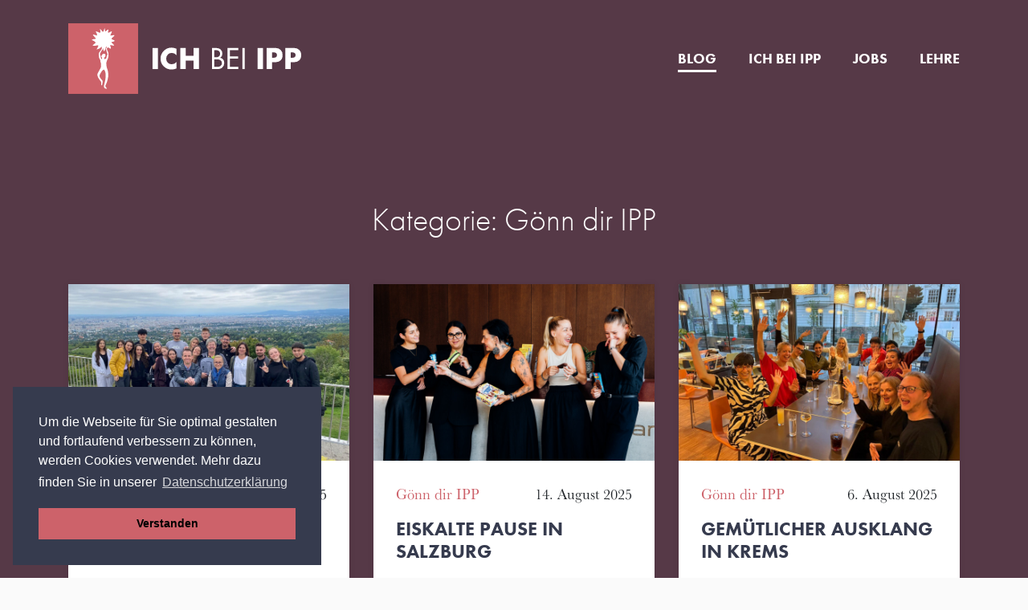

--- FILE ---
content_type: text/html; charset=UTF-8
request_url: https://ich-bei-ipp.at/blog/category/gonn-dir-ipp/
body_size: 10839
content:
<!DOCTYPE html>
<html lang="de-AT">
<head>
    <meta charset="UTF-8">
    <meta name="viewport" content="width=device-width, initial-scale=1">
    <meta http-equiv="X-UA-Compatible" content="IE=edge">
    <link rel="profile" href="http://gmpg.org/xfn/11">
    <link rel="pingback" href="https://ich-bei-ipp.at/blog/xmlrpc.php">
    <title>Gönn dir IPP &#8211; Blog bei IPP</title>
<meta name='robots' content='max-image-preview:large' />
<link rel='dns-prefetch' href='//use.fontawesome.com' />
<link rel="alternate" type="application/rss+xml" title="Blog bei IPP &raquo; Feed" href="https://ich-bei-ipp.at/blog/feed/" />
<link rel="alternate" type="application/rss+xml" title="Blog bei IPP &raquo; Kommentar-Feed" href="https://ich-bei-ipp.at/blog/comments/feed/" />
<link rel="alternate" type="application/rss+xml" title="Blog bei IPP &raquo; Gönn dir IPP Kategorie-Feed" href="https://ich-bei-ipp.at/blog/category/gonn-dir-ipp/feed/" />
<script type="text/javascript">
/* <![CDATA[ */
window._wpemojiSettings = {"baseUrl":"https:\/\/s.w.org\/images\/core\/emoji\/14.0.0\/72x72\/","ext":".png","svgUrl":"https:\/\/s.w.org\/images\/core\/emoji\/14.0.0\/svg\/","svgExt":".svg","source":{"concatemoji":"https:\/\/ich-bei-ipp.at\/blog\/wp-includes\/js\/wp-emoji-release.min.js?ver=6.4.7"}};
/*! This file is auto-generated */
!function(i,n){var o,s,e;function c(e){try{var t={supportTests:e,timestamp:(new Date).valueOf()};sessionStorage.setItem(o,JSON.stringify(t))}catch(e){}}function p(e,t,n){e.clearRect(0,0,e.canvas.width,e.canvas.height),e.fillText(t,0,0);var t=new Uint32Array(e.getImageData(0,0,e.canvas.width,e.canvas.height).data),r=(e.clearRect(0,0,e.canvas.width,e.canvas.height),e.fillText(n,0,0),new Uint32Array(e.getImageData(0,0,e.canvas.width,e.canvas.height).data));return t.every(function(e,t){return e===r[t]})}function u(e,t,n){switch(t){case"flag":return n(e,"\ud83c\udff3\ufe0f\u200d\u26a7\ufe0f","\ud83c\udff3\ufe0f\u200b\u26a7\ufe0f")?!1:!n(e,"\ud83c\uddfa\ud83c\uddf3","\ud83c\uddfa\u200b\ud83c\uddf3")&&!n(e,"\ud83c\udff4\udb40\udc67\udb40\udc62\udb40\udc65\udb40\udc6e\udb40\udc67\udb40\udc7f","\ud83c\udff4\u200b\udb40\udc67\u200b\udb40\udc62\u200b\udb40\udc65\u200b\udb40\udc6e\u200b\udb40\udc67\u200b\udb40\udc7f");case"emoji":return!n(e,"\ud83e\udef1\ud83c\udffb\u200d\ud83e\udef2\ud83c\udfff","\ud83e\udef1\ud83c\udffb\u200b\ud83e\udef2\ud83c\udfff")}return!1}function f(e,t,n){var r="undefined"!=typeof WorkerGlobalScope&&self instanceof WorkerGlobalScope?new OffscreenCanvas(300,150):i.createElement("canvas"),a=r.getContext("2d",{willReadFrequently:!0}),o=(a.textBaseline="top",a.font="600 32px Arial",{});return e.forEach(function(e){o[e]=t(a,e,n)}),o}function t(e){var t=i.createElement("script");t.src=e,t.defer=!0,i.head.appendChild(t)}"undefined"!=typeof Promise&&(o="wpEmojiSettingsSupports",s=["flag","emoji"],n.supports={everything:!0,everythingExceptFlag:!0},e=new Promise(function(e){i.addEventListener("DOMContentLoaded",e,{once:!0})}),new Promise(function(t){var n=function(){try{var e=JSON.parse(sessionStorage.getItem(o));if("object"==typeof e&&"number"==typeof e.timestamp&&(new Date).valueOf()<e.timestamp+604800&&"object"==typeof e.supportTests)return e.supportTests}catch(e){}return null}();if(!n){if("undefined"!=typeof Worker&&"undefined"!=typeof OffscreenCanvas&&"undefined"!=typeof URL&&URL.createObjectURL&&"undefined"!=typeof Blob)try{var e="postMessage("+f.toString()+"("+[JSON.stringify(s),u.toString(),p.toString()].join(",")+"));",r=new Blob([e],{type:"text/javascript"}),a=new Worker(URL.createObjectURL(r),{name:"wpTestEmojiSupports"});return void(a.onmessage=function(e){c(n=e.data),a.terminate(),t(n)})}catch(e){}c(n=f(s,u,p))}t(n)}).then(function(e){for(var t in e)n.supports[t]=e[t],n.supports.everything=n.supports.everything&&n.supports[t],"flag"!==t&&(n.supports.everythingExceptFlag=n.supports.everythingExceptFlag&&n.supports[t]);n.supports.everythingExceptFlag=n.supports.everythingExceptFlag&&!n.supports.flag,n.DOMReady=!1,n.readyCallback=function(){n.DOMReady=!0}}).then(function(){return e}).then(function(){var e;n.supports.everything||(n.readyCallback(),(e=n.source||{}).concatemoji?t(e.concatemoji):e.wpemoji&&e.twemoji&&(t(e.twemoji),t(e.wpemoji)))}))}((window,document),window._wpemojiSettings);
/* ]]> */
</script>
<style id='wp-emoji-styles-inline-css' type='text/css'>

	img.wp-smiley, img.emoji {
		display: inline !important;
		border: none !important;
		box-shadow: none !important;
		height: 1em !important;
		width: 1em !important;
		margin: 0 0.07em !important;
		vertical-align: -0.1em !important;
		background: none !important;
		padding: 0 !important;
	}
</style>
<link rel='stylesheet' id='wp-block-library-css' href='https://ich-bei-ipp.at/blog/wp-includes/css/dist/block-library/style.min.css?ver=6.4.7' type='text/css' media='all' />
<style id='classic-theme-styles-inline-css' type='text/css'>
/*! This file is auto-generated */
.wp-block-button__link{color:#fff;background-color:#32373c;border-radius:9999px;box-shadow:none;text-decoration:none;padding:calc(.667em + 2px) calc(1.333em + 2px);font-size:1.125em}.wp-block-file__button{background:#32373c;color:#fff;text-decoration:none}
</style>
<style id='global-styles-inline-css' type='text/css'>
body{--wp--preset--color--black: #000000;--wp--preset--color--cyan-bluish-gray: #abb8c3;--wp--preset--color--white: #ffffff;--wp--preset--color--pale-pink: #f78da7;--wp--preset--color--vivid-red: #cf2e2e;--wp--preset--color--luminous-vivid-orange: #ff6900;--wp--preset--color--luminous-vivid-amber: #fcb900;--wp--preset--color--light-green-cyan: #7bdcb5;--wp--preset--color--vivid-green-cyan: #00d084;--wp--preset--color--pale-cyan-blue: #8ed1fc;--wp--preset--color--vivid-cyan-blue: #0693e3;--wp--preset--color--vivid-purple: #9b51e0;--wp--preset--gradient--vivid-cyan-blue-to-vivid-purple: linear-gradient(135deg,rgba(6,147,227,1) 0%,rgb(155,81,224) 100%);--wp--preset--gradient--light-green-cyan-to-vivid-green-cyan: linear-gradient(135deg,rgb(122,220,180) 0%,rgb(0,208,130) 100%);--wp--preset--gradient--luminous-vivid-amber-to-luminous-vivid-orange: linear-gradient(135deg,rgba(252,185,0,1) 0%,rgba(255,105,0,1) 100%);--wp--preset--gradient--luminous-vivid-orange-to-vivid-red: linear-gradient(135deg,rgba(255,105,0,1) 0%,rgb(207,46,46) 100%);--wp--preset--gradient--very-light-gray-to-cyan-bluish-gray: linear-gradient(135deg,rgb(238,238,238) 0%,rgb(169,184,195) 100%);--wp--preset--gradient--cool-to-warm-spectrum: linear-gradient(135deg,rgb(74,234,220) 0%,rgb(151,120,209) 20%,rgb(207,42,186) 40%,rgb(238,44,130) 60%,rgb(251,105,98) 80%,rgb(254,248,76) 100%);--wp--preset--gradient--blush-light-purple: linear-gradient(135deg,rgb(255,206,236) 0%,rgb(152,150,240) 100%);--wp--preset--gradient--blush-bordeaux: linear-gradient(135deg,rgb(254,205,165) 0%,rgb(254,45,45) 50%,rgb(107,0,62) 100%);--wp--preset--gradient--luminous-dusk: linear-gradient(135deg,rgb(255,203,112) 0%,rgb(199,81,192) 50%,rgb(65,88,208) 100%);--wp--preset--gradient--pale-ocean: linear-gradient(135deg,rgb(255,245,203) 0%,rgb(182,227,212) 50%,rgb(51,167,181) 100%);--wp--preset--gradient--electric-grass: linear-gradient(135deg,rgb(202,248,128) 0%,rgb(113,206,126) 100%);--wp--preset--gradient--midnight: linear-gradient(135deg,rgb(2,3,129) 0%,rgb(40,116,252) 100%);--wp--preset--font-size--small: 13px;--wp--preset--font-size--medium: 20px;--wp--preset--font-size--large: 36px;--wp--preset--font-size--x-large: 42px;--wp--preset--spacing--20: 0.44rem;--wp--preset--spacing--30: 0.67rem;--wp--preset--spacing--40: 1rem;--wp--preset--spacing--50: 1.5rem;--wp--preset--spacing--60: 2.25rem;--wp--preset--spacing--70: 3.38rem;--wp--preset--spacing--80: 5.06rem;--wp--preset--shadow--natural: 6px 6px 9px rgba(0, 0, 0, 0.2);--wp--preset--shadow--deep: 12px 12px 50px rgba(0, 0, 0, 0.4);--wp--preset--shadow--sharp: 6px 6px 0px rgba(0, 0, 0, 0.2);--wp--preset--shadow--outlined: 6px 6px 0px -3px rgba(255, 255, 255, 1), 6px 6px rgba(0, 0, 0, 1);--wp--preset--shadow--crisp: 6px 6px 0px rgba(0, 0, 0, 1);}:where(.is-layout-flex){gap: 0.5em;}:where(.is-layout-grid){gap: 0.5em;}body .is-layout-flow > .alignleft{float: left;margin-inline-start: 0;margin-inline-end: 2em;}body .is-layout-flow > .alignright{float: right;margin-inline-start: 2em;margin-inline-end: 0;}body .is-layout-flow > .aligncenter{margin-left: auto !important;margin-right: auto !important;}body .is-layout-constrained > .alignleft{float: left;margin-inline-start: 0;margin-inline-end: 2em;}body .is-layout-constrained > .alignright{float: right;margin-inline-start: 2em;margin-inline-end: 0;}body .is-layout-constrained > .aligncenter{margin-left: auto !important;margin-right: auto !important;}body .is-layout-constrained > :where(:not(.alignleft):not(.alignright):not(.alignfull)){max-width: var(--wp--style--global--content-size);margin-left: auto !important;margin-right: auto !important;}body .is-layout-constrained > .alignwide{max-width: var(--wp--style--global--wide-size);}body .is-layout-flex{display: flex;}body .is-layout-flex{flex-wrap: wrap;align-items: center;}body .is-layout-flex > *{margin: 0;}body .is-layout-grid{display: grid;}body .is-layout-grid > *{margin: 0;}:where(.wp-block-columns.is-layout-flex){gap: 2em;}:where(.wp-block-columns.is-layout-grid){gap: 2em;}:where(.wp-block-post-template.is-layout-flex){gap: 1.25em;}:where(.wp-block-post-template.is-layout-grid){gap: 1.25em;}.has-black-color{color: var(--wp--preset--color--black) !important;}.has-cyan-bluish-gray-color{color: var(--wp--preset--color--cyan-bluish-gray) !important;}.has-white-color{color: var(--wp--preset--color--white) !important;}.has-pale-pink-color{color: var(--wp--preset--color--pale-pink) !important;}.has-vivid-red-color{color: var(--wp--preset--color--vivid-red) !important;}.has-luminous-vivid-orange-color{color: var(--wp--preset--color--luminous-vivid-orange) !important;}.has-luminous-vivid-amber-color{color: var(--wp--preset--color--luminous-vivid-amber) !important;}.has-light-green-cyan-color{color: var(--wp--preset--color--light-green-cyan) !important;}.has-vivid-green-cyan-color{color: var(--wp--preset--color--vivid-green-cyan) !important;}.has-pale-cyan-blue-color{color: var(--wp--preset--color--pale-cyan-blue) !important;}.has-vivid-cyan-blue-color{color: var(--wp--preset--color--vivid-cyan-blue) !important;}.has-vivid-purple-color{color: var(--wp--preset--color--vivid-purple) !important;}.has-black-background-color{background-color: var(--wp--preset--color--black) !important;}.has-cyan-bluish-gray-background-color{background-color: var(--wp--preset--color--cyan-bluish-gray) !important;}.has-white-background-color{background-color: var(--wp--preset--color--white) !important;}.has-pale-pink-background-color{background-color: var(--wp--preset--color--pale-pink) !important;}.has-vivid-red-background-color{background-color: var(--wp--preset--color--vivid-red) !important;}.has-luminous-vivid-orange-background-color{background-color: var(--wp--preset--color--luminous-vivid-orange) !important;}.has-luminous-vivid-amber-background-color{background-color: var(--wp--preset--color--luminous-vivid-amber) !important;}.has-light-green-cyan-background-color{background-color: var(--wp--preset--color--light-green-cyan) !important;}.has-vivid-green-cyan-background-color{background-color: var(--wp--preset--color--vivid-green-cyan) !important;}.has-pale-cyan-blue-background-color{background-color: var(--wp--preset--color--pale-cyan-blue) !important;}.has-vivid-cyan-blue-background-color{background-color: var(--wp--preset--color--vivid-cyan-blue) !important;}.has-vivid-purple-background-color{background-color: var(--wp--preset--color--vivid-purple) !important;}.has-black-border-color{border-color: var(--wp--preset--color--black) !important;}.has-cyan-bluish-gray-border-color{border-color: var(--wp--preset--color--cyan-bluish-gray) !important;}.has-white-border-color{border-color: var(--wp--preset--color--white) !important;}.has-pale-pink-border-color{border-color: var(--wp--preset--color--pale-pink) !important;}.has-vivid-red-border-color{border-color: var(--wp--preset--color--vivid-red) !important;}.has-luminous-vivid-orange-border-color{border-color: var(--wp--preset--color--luminous-vivid-orange) !important;}.has-luminous-vivid-amber-border-color{border-color: var(--wp--preset--color--luminous-vivid-amber) !important;}.has-light-green-cyan-border-color{border-color: var(--wp--preset--color--light-green-cyan) !important;}.has-vivid-green-cyan-border-color{border-color: var(--wp--preset--color--vivid-green-cyan) !important;}.has-pale-cyan-blue-border-color{border-color: var(--wp--preset--color--pale-cyan-blue) !important;}.has-vivid-cyan-blue-border-color{border-color: var(--wp--preset--color--vivid-cyan-blue) !important;}.has-vivid-purple-border-color{border-color: var(--wp--preset--color--vivid-purple) !important;}.has-vivid-cyan-blue-to-vivid-purple-gradient-background{background: var(--wp--preset--gradient--vivid-cyan-blue-to-vivid-purple) !important;}.has-light-green-cyan-to-vivid-green-cyan-gradient-background{background: var(--wp--preset--gradient--light-green-cyan-to-vivid-green-cyan) !important;}.has-luminous-vivid-amber-to-luminous-vivid-orange-gradient-background{background: var(--wp--preset--gradient--luminous-vivid-amber-to-luminous-vivid-orange) !important;}.has-luminous-vivid-orange-to-vivid-red-gradient-background{background: var(--wp--preset--gradient--luminous-vivid-orange-to-vivid-red) !important;}.has-very-light-gray-to-cyan-bluish-gray-gradient-background{background: var(--wp--preset--gradient--very-light-gray-to-cyan-bluish-gray) !important;}.has-cool-to-warm-spectrum-gradient-background{background: var(--wp--preset--gradient--cool-to-warm-spectrum) !important;}.has-blush-light-purple-gradient-background{background: var(--wp--preset--gradient--blush-light-purple) !important;}.has-blush-bordeaux-gradient-background{background: var(--wp--preset--gradient--blush-bordeaux) !important;}.has-luminous-dusk-gradient-background{background: var(--wp--preset--gradient--luminous-dusk) !important;}.has-pale-ocean-gradient-background{background: var(--wp--preset--gradient--pale-ocean) !important;}.has-electric-grass-gradient-background{background: var(--wp--preset--gradient--electric-grass) !important;}.has-midnight-gradient-background{background: var(--wp--preset--gradient--midnight) !important;}.has-small-font-size{font-size: var(--wp--preset--font-size--small) !important;}.has-medium-font-size{font-size: var(--wp--preset--font-size--medium) !important;}.has-large-font-size{font-size: var(--wp--preset--font-size--large) !important;}.has-x-large-font-size{font-size: var(--wp--preset--font-size--x-large) !important;}
.wp-block-navigation a:where(:not(.wp-element-button)){color: inherit;}
:where(.wp-block-post-template.is-layout-flex){gap: 1.25em;}:where(.wp-block-post-template.is-layout-grid){gap: 1.25em;}
:where(.wp-block-columns.is-layout-flex){gap: 2em;}:where(.wp-block-columns.is-layout-grid){gap: 2em;}
.wp-block-pullquote{font-size: 1.5em;line-height: 1.6;}
</style>
<link rel='stylesheet' id='wp-bootstrap-starter-bootstrap-css-css' href='https://ich-bei-ipp.at/blog/wp-content/themes/wp-bootstrap-starter/inc/assets/css/bootstrap.min.css?ver=6.4.7' type='text/css' media='all' />
<link rel='stylesheet' id='wp-bootstrap-pro-fontawesome-cdn-css' href='https://use.fontawesome.com/releases/v5.1.0/css/all.css?ver=6.4.7' type='text/css' media='all' />
<link rel='stylesheet' id='wp-bootstrap-starter-style-css' href='https://ich-bei-ipp.at/blog/wp-content/themes/wp-bootstrap-starter/style.css?ver=6.4.7' type='text/css' media='all' />
<script type="text/javascript" src="https://ich-bei-ipp.at/blog/wp-includes/js/jquery/jquery.min.js?ver=3.7.1" id="jquery-core-js"></script>
<script type="text/javascript" src="https://ich-bei-ipp.at/blog/wp-includes/js/jquery/jquery-migrate.min.js?ver=3.4.1" id="jquery-migrate-js"></script>
<!--[if lt IE 9]>
<script type="text/javascript" src="https://ich-bei-ipp.at/blog/wp-content/themes/wp-bootstrap-starter/inc/assets/js/html5.js?ver=3.7.0" id="html5hiv-js"></script>
<![endif]-->
<link rel="https://api.w.org/" href="https://ich-bei-ipp.at/blog/wp-json/" /><link rel="alternate" type="application/json" href="https://ich-bei-ipp.at/blog/wp-json/wp/v2/categories/7" /><link rel="EditURI" type="application/rsd+xml" title="RSD" href="https://ich-bei-ipp.at/blog/xmlrpc.php?rsd" />
<meta name="generator" content="WordPress 6.4.7" />
    <style type="text/css">
        #page-sub-header { background: #fff; }
    </style>
    <style type="text/css">.recentcomments a{display:inline !important;padding:0 !important;margin:0 !important;}</style>    <link rel="stylesheet" href="https://use.typekit.net/dzr2cxu.css">
    <link href="/Assets/css/all.min.css" rel="stylesheet" type="text/css">
    <link href="/Assets/css/style.css" rel="stylesheet" type="text/css">
    <link href="/Assets/css/mobile.css" rel="stylesheet" type="text/css">
    <script src="https://cdn.jsdelivr.net/npm/@fancyapps/ui@5.0/dist/fancybox/fancybox.umd.js"></script>
    <link rel="stylesheet" href="https://cdn.jsdelivr.net/npm/@fancyapps/ui@5.0/dist/fancybox/fancybox.css"/>
    <link rel="apple-touch-icon" sizes="180x180" href="/Assets/img/apple-touch-icon.png">
    <link rel="icon" type="image/png" sizes="32x32" href="/Assets/img/favicon-32x32.png">
    <link rel="icon" type="image/png" sizes="16x16" href="/Assets/img/favicon-16x16.png">
    <link rel="mask-icon" href="/Assets/img/safari-pinned-tab.svg" color="#5bbad5">
    <meta name="msapplication-TileColor" content="#da532c">
    <meta name="theme-color" content="#ffffff">
    <script async src="https://www.googletagmanager.com/gtag/js?id=UA-44807427-27"></script>
	<script>
	  window.dataLayer = window.dataLayer || [];
	  function gtag(){dataLayer.push(arguments);}
	  gtag('js', new Date());
	
	  gtag('config', 'UA-44807427-27');
	</script>
	<link rel="stylesheet" type="text/css" href="//cdnjs.cloudflare.com/ajax/libs/cookieconsent2/3.0.3/cookieconsent.min.css" />
	<script src="//cdnjs.cloudflare.com/ajax/libs/cookieconsent2/3.0.3/cookieconsent.min.js"></script>
	<script>
	window.addEventListener("load", function(){
	window.cookieconsent.initialise({
	  "palette": {
	    "popup": {
	      "background": "#363B4E"
	    },
	    "button": {
	      "background": "#CD626A"
	    }
	  },
	  "position": "bottom-left",
	  "content": {
	    "message": "Um die Webseite für Sie optimal gestalten und fortlaufend verbessern zu können, werden Cookies verwendet. Mehr dazu finden Sie in unserer",
	    "dismiss": "Verstanden",
	    "link": "Datenschutzerklärung",
	    "href": "https://www.ipp-hotels.at/datenschutz/"
	  }
	})});
	</script>
</head>

<body class="archive category category-gonn-dir-ipp category-7 group-blog hfeed">
<div id="page" class="site">
    	<header id="site-header">
        <div id="navbar" class="container-fluid">
            <div id="navbar-inner" class="container">
		        <nav class="navbar navbar-expand-md navbar-light sticky-top" id="main-nav">
                    <a class="navbar-brand d-block" href="/"></a>
                    <a href="" class="navbar-toggler" data-toggle="collapse" data-target="#navbarSupportedContent" aria-controls="navbarSupportedContent" aria-expanded="false" aria-label="Toggle navigation">
		                <i class="fal fa-bars"></i>
		            </a>

                    <div class="collapse navbar-collapse" id="navbarSupportedContent">
                        <ul class="navbar-nav ml-auto">
                            <li class="nav-item active">
                                <a class="nav-link" href="/blog">Blog</a>
                            </li>
                            <li class="nav-item">
                                <a class="nav-link" href="/fuehl-dich">Ich bei IPP</a>
                            </li>
                            <li class="nav-item">
                                <a class="nav-link" href="/jobs">Jobs</a>
                            </li>
                            <li class="nav-item">
                                <a class="nav-link" href="/lehre">Lehre</a>
                            </li>
                        </ul>
                    </div>
                </nav>
            </div>
        </div>
    </header>
    <main>
        <section id="blog-content">

    	<div id="content" class="site-content">
    
    <div class="container">
    <div class="row">
    <section id="primary" class="content-area col">
        <main id="main" class="site-main" role="main">
            <div class="row mb-5">
                <div class="col text-center">
                    <h1 class="text-white">Kategorie: <span>Gönn dir IPP</span></h1>
                </div>
            </div>
            <div class="row">
            
		            <div class="col-md-6 col-xl-4">
                        <div class="card blog-card">
                            <div class="card-image-top-container">
                                <img width="1615" height="1079" src="https://ich-bei-ipp.at/blog/wp-content/uploads/2025/09/Wien-Wandertag.jpg" class="card-img-top blog-preview-image wp-post-image" alt="" decoding="async" fetchpriority="high" srcset="https://ich-bei-ipp.at/blog/wp-content/uploads/2025/09/Wien-Wandertag.jpg 1615w, https://ich-bei-ipp.at/blog/wp-content/uploads/2025/09/Wien-Wandertag-300x200.jpg 300w, https://ich-bei-ipp.at/blog/wp-content/uploads/2025/09/Wien-Wandertag-1024x684.jpg 1024w, https://ich-bei-ipp.at/blog/wp-content/uploads/2025/09/Wien-Wandertag-768x513.jpg 768w, https://ich-bei-ipp.at/blog/wp-content/uploads/2025/09/Wien-Wandertag-1536x1026.jpg 1536w" sizes="(max-width: 1615px) 100vw, 1615px" />                            </div>
                            <div class="card-body">
                                <div class="row">
                                    <div class="col-auto">
                                        <ul class="post-categories">
	<li><a href="https://ich-bei-ipp.at/blog/category/gonn-dir-ipp/" rel="category tag">Gönn dir IPP</a></li></ul>                                    </div>
                                    <div class="col text-right">
                                        <span>25. September 2025</span>
                                    </div>
                                </div>
                                <h4 class="card-title futura-bold">Wien wandert!</h4>
                            </div>
                            <div class="card-footer">
                                <a href="https://ich-bei-ipp.at/blog/2025/09/25/wien-wandert/" class="btn btn-primary"><i class="fal fa-arrow-right"></i></a>
                            </div>
                        </div>
                    </div>

            
		            <div class="col-md-6 col-xl-4">
                        <div class="card blog-card">
                            <div class="card-image-top-container">
                                <img width="2048" height="1365" src="https://ich-bei-ipp.at/blog/wp-content/uploads/2025/08/2048px-copy-1.jpg" class="card-img-top blog-preview-image wp-post-image" alt="" decoding="async" srcset="https://ich-bei-ipp.at/blog/wp-content/uploads/2025/08/2048px-copy-1.jpg 2048w, https://ich-bei-ipp.at/blog/wp-content/uploads/2025/08/2048px-copy-1-300x200.jpg 300w, https://ich-bei-ipp.at/blog/wp-content/uploads/2025/08/2048px-copy-1-1024x683.jpg 1024w, https://ich-bei-ipp.at/blog/wp-content/uploads/2025/08/2048px-copy-1-768x512.jpg 768w, https://ich-bei-ipp.at/blog/wp-content/uploads/2025/08/2048px-copy-1-1536x1024.jpg 1536w" sizes="(max-width: 2048px) 100vw, 2048px" />                            </div>
                            <div class="card-body">
                                <div class="row">
                                    <div class="col-auto">
                                        <ul class="post-categories">
	<li><a href="https://ich-bei-ipp.at/blog/category/gonn-dir-ipp/" rel="category tag">Gönn dir IPP</a></li></ul>                                    </div>
                                    <div class="col text-right">
                                        <span>14. August 2025</span>
                                    </div>
                                </div>
                                <h4 class="card-title futura-bold">Eiskalte Pause in Salzburg</h4>
                            </div>
                            <div class="card-footer">
                                <a href="https://ich-bei-ipp.at/blog/2025/08/14/eiskalte-pause-in-salzburg/" class="btn btn-primary"><i class="fal fa-arrow-right"></i></a>
                            </div>
                        </div>
                    </div>

            
		            <div class="col-md-6 col-xl-4">
                        <div class="card blog-card">
                            <div class="card-image-top-container">
                                <img width="1600" height="1200" src="https://ich-bei-ipp.at/blog/wp-content/uploads/2025/08/WhatsApp-Image-2025-08-26-at-09.47.45.jpeg" class="card-img-top blog-preview-image wp-post-image" alt="" decoding="async" srcset="https://ich-bei-ipp.at/blog/wp-content/uploads/2025/08/WhatsApp-Image-2025-08-26-at-09.47.45.jpeg 1600w, https://ich-bei-ipp.at/blog/wp-content/uploads/2025/08/WhatsApp-Image-2025-08-26-at-09.47.45-300x225.jpeg 300w, https://ich-bei-ipp.at/blog/wp-content/uploads/2025/08/WhatsApp-Image-2025-08-26-at-09.47.45-1024x768.jpeg 1024w, https://ich-bei-ipp.at/blog/wp-content/uploads/2025/08/WhatsApp-Image-2025-08-26-at-09.47.45-768x576.jpeg 768w, https://ich-bei-ipp.at/blog/wp-content/uploads/2025/08/WhatsApp-Image-2025-08-26-at-09.47.45-1536x1152.jpeg 1536w" sizes="(max-width: 1600px) 100vw, 1600px" />                            </div>
                            <div class="card-body">
                                <div class="row">
                                    <div class="col-auto">
                                        <ul class="post-categories">
	<li><a href="https://ich-bei-ipp.at/blog/category/gonn-dir-ipp/" rel="category tag">Gönn dir IPP</a></li></ul>                                    </div>
                                    <div class="col text-right">
                                        <span>6. August 2025</span>
                                    </div>
                                </div>
                                <h4 class="card-title futura-bold">Gemütlicher Ausklang in Krems</h4>
                            </div>
                            <div class="card-footer">
                                <a href="https://ich-bei-ipp.at/blog/2025/08/06/gemuetlicher-ausklang-in-krems/" class="btn btn-primary"><i class="fal fa-arrow-right"></i></a>
                            </div>
                        </div>
                    </div>

            
		            <div class="col-md-6 col-xl-4">
                        <div class="card blog-card">
                            <div class="card-image-top-container">
                                <img width="1615" height="1079" src="https://ich-bei-ipp.at/blog/wp-content/uploads/2025/06/Sommergeschenk.jpg" class="card-img-top blog-preview-image wp-post-image" alt="" decoding="async" loading="lazy" srcset="https://ich-bei-ipp.at/blog/wp-content/uploads/2025/06/Sommergeschenk.jpg 1615w, https://ich-bei-ipp.at/blog/wp-content/uploads/2025/06/Sommergeschenk-300x200.jpg 300w, https://ich-bei-ipp.at/blog/wp-content/uploads/2025/06/Sommergeschenk-1024x684.jpg 1024w, https://ich-bei-ipp.at/blog/wp-content/uploads/2025/06/Sommergeschenk-768x513.jpg 768w, https://ich-bei-ipp.at/blog/wp-content/uploads/2025/06/Sommergeschenk-1536x1026.jpg 1536w" sizes="(max-width: 1615px) 100vw, 1615px" />                            </div>
                            <div class="card-body">
                                <div class="row">
                                    <div class="col-auto">
                                        <ul class="post-categories">
	<li><a href="https://ich-bei-ipp.at/blog/category/gonn-dir-ipp/" rel="category tag">Gönn dir IPP</a></li></ul>                                    </div>
                                    <div class="col text-right">
                                        <span>26. Juni 2025</span>
                                    </div>
                                </div>
                                <h4 class="card-title futura-bold">Kühles Sommergeschenk</h4>
                            </div>
                            <div class="card-footer">
                                <a href="https://ich-bei-ipp.at/blog/2025/06/26/kuehles-sommergeschenk/" class="btn btn-primary"><i class="fal fa-arrow-right"></i></a>
                            </div>
                        </div>
                    </div>

            
		            <div class="col-md-6 col-xl-4">
                        <div class="card blog-card">
                            <div class="card-image-top-container">
                                <img width="1615" height="1079" src="https://ich-bei-ipp.at/blog/wp-content/uploads/2025/06/Eis-essen.jpg" class="card-img-top blog-preview-image wp-post-image" alt="" decoding="async" loading="lazy" srcset="https://ich-bei-ipp.at/blog/wp-content/uploads/2025/06/Eis-essen.jpg 1615w, https://ich-bei-ipp.at/blog/wp-content/uploads/2025/06/Eis-essen-300x200.jpg 300w, https://ich-bei-ipp.at/blog/wp-content/uploads/2025/06/Eis-essen-1024x684.jpg 1024w, https://ich-bei-ipp.at/blog/wp-content/uploads/2025/06/Eis-essen-768x513.jpg 768w, https://ich-bei-ipp.at/blog/wp-content/uploads/2025/06/Eis-essen-1536x1026.jpg 1536w" sizes="(max-width: 1615px) 100vw, 1615px" />                            </div>
                            <div class="card-body">
                                <div class="row">
                                    <div class="col-auto">
                                        <ul class="post-categories">
	<li><a href="https://ich-bei-ipp.at/blog/category/gonn-dir-ipp/" rel="category tag">Gönn dir IPP</a></li>
	<li><a href="https://ich-bei-ipp.at/blog/category/lern-bei-ipp/" rel="category tag">Lern bei IPP</a></li></ul>                                    </div>
                                    <div class="col text-right">
                                        <span>18. Juni 2025</span>
                                    </div>
                                </div>
                                <h4 class="card-title futura-bold">Schulung und Eis in Kufstein</h4>
                            </div>
                            <div class="card-footer">
                                <a href="https://ich-bei-ipp.at/blog/2025/06/18/schulung-und-eis-in-kufstein/" class="btn btn-primary"><i class="fal fa-arrow-right"></i></a>
                            </div>
                        </div>
                    </div>

            
		            <div class="col-md-6 col-xl-4">
                        <div class="card blog-card">
                            <div class="card-image-top-container">
                                <img width="2048" height="1365" src="https://ich-bei-ipp.at/blog/wp-content/uploads/2025/06/2048px-©-Georg-Kritsch36.jpg" class="card-img-top blog-preview-image wp-post-image" alt="" decoding="async" loading="lazy" srcset="https://ich-bei-ipp.at/blog/wp-content/uploads/2025/06/2048px-©-Georg-Kritsch36.jpg 2048w, https://ich-bei-ipp.at/blog/wp-content/uploads/2025/06/2048px-©-Georg-Kritsch36-300x200.jpg 300w, https://ich-bei-ipp.at/blog/wp-content/uploads/2025/06/2048px-©-Georg-Kritsch36-1024x683.jpg 1024w, https://ich-bei-ipp.at/blog/wp-content/uploads/2025/06/2048px-©-Georg-Kritsch36-768x512.jpg 768w, https://ich-bei-ipp.at/blog/wp-content/uploads/2025/06/2048px-©-Georg-Kritsch36-1536x1024.jpg 1536w" sizes="(max-width: 2048px) 100vw, 2048px" />                            </div>
                            <div class="card-body">
                                <div class="row">
                                    <div class="col-auto">
                                        <ul class="post-categories">
	<li><a href="https://ich-bei-ipp.at/blog/category/gonn-dir-ipp/" rel="category tag">Gönn dir IPP</a></li></ul>                                    </div>
                                    <div class="col text-right">
                                        <span>7. Juni 2025</span>
                                    </div>
                                </div>
                                <h4 class="card-title futura-bold">6 Jahre arte Salzburg</h4>
                            </div>
                            <div class="card-footer">
                                <a href="https://ich-bei-ipp.at/blog/2025/06/07/6-jahre-arte-salzburg/" class="btn btn-primary"><i class="fal fa-arrow-right"></i></a>
                            </div>
                        </div>
                    </div>

            
		            <div class="col-md-6 col-xl-4">
                        <div class="card blog-card">
                            <div class="card-image-top-container">
                                <img width="1615" height="1079" src="https://ich-bei-ipp.at/blog/wp-content/uploads/2025/04/Haus-der-Illusionen.jpg" class="card-img-top blog-preview-image wp-post-image" alt="" decoding="async" loading="lazy" srcset="https://ich-bei-ipp.at/blog/wp-content/uploads/2025/04/Haus-der-Illusionen.jpg 1615w, https://ich-bei-ipp.at/blog/wp-content/uploads/2025/04/Haus-der-Illusionen-300x200.jpg 300w, https://ich-bei-ipp.at/blog/wp-content/uploads/2025/04/Haus-der-Illusionen-1024x684.jpg 1024w, https://ich-bei-ipp.at/blog/wp-content/uploads/2025/04/Haus-der-Illusionen-768x513.jpg 768w, https://ich-bei-ipp.at/blog/wp-content/uploads/2025/04/Haus-der-Illusionen-1536x1026.jpg 1536w" sizes="(max-width: 1615px) 100vw, 1615px" />                            </div>
                            <div class="card-body">
                                <div class="row">
                                    <div class="col-auto">
                                        <ul class="post-categories">
	<li><a href="https://ich-bei-ipp.at/blog/category/gonn-dir-ipp/" rel="category tag">Gönn dir IPP</a></li>
	<li><a href="https://ich-bei-ipp.at/blog/category/lern-bei-ipp/" rel="category tag">Lern bei IPP</a></li></ul>                                    </div>
                                    <div class="col text-right">
                                        <span>3. April 2025</span>
                                    </div>
                                </div>
                                <h4 class="card-title futura-bold">IPP Spirit Fresh-Up &#038; Illusionen</h4>
                            </div>
                            <div class="card-footer">
                                <a href="https://ich-bei-ipp.at/blog/2025/04/03/ipp-spirit-fresh-up-illusionen/" class="btn btn-primary"><i class="fal fa-arrow-right"></i></a>
                            </div>
                        </div>
                    </div>

            
		            <div class="col-md-6 col-xl-4">
                        <div class="card blog-card">
                            <div class="card-image-top-container">
                                <img width="1615" height="1079" src="https://ich-bei-ipp.at/blog/wp-content/uploads/2025/03/Kufstein-Fuehrungskraefte-Fresh-Up.png" class="card-img-top blog-preview-image wp-post-image" alt="" decoding="async" loading="lazy" srcset="https://ich-bei-ipp.at/blog/wp-content/uploads/2025/03/Kufstein-Fuehrungskraefte-Fresh-Up.png 1615w, https://ich-bei-ipp.at/blog/wp-content/uploads/2025/03/Kufstein-Fuehrungskraefte-Fresh-Up-300x200.png 300w, https://ich-bei-ipp.at/blog/wp-content/uploads/2025/03/Kufstein-Fuehrungskraefte-Fresh-Up-1024x684.png 1024w, https://ich-bei-ipp.at/blog/wp-content/uploads/2025/03/Kufstein-Fuehrungskraefte-Fresh-Up-768x513.png 768w, https://ich-bei-ipp.at/blog/wp-content/uploads/2025/03/Kufstein-Fuehrungskraefte-Fresh-Up-1536x1026.png 1536w" sizes="(max-width: 1615px) 100vw, 1615px" />                            </div>
                            <div class="card-body">
                                <div class="row">
                                    <div class="col-auto">
                                        <ul class="post-categories">
	<li><a href="https://ich-bei-ipp.at/blog/category/gonn-dir-ipp/" rel="category tag">Gönn dir IPP</a></li>
	<li><a href="https://ich-bei-ipp.at/blog/category/wachs-mit-ipp/" rel="category tag">Wachs mit IPP</a></li></ul>                                    </div>
                                    <div class="col text-right">
                                        <span>26. März 2025</span>
                                    </div>
                                </div>
                                <h4 class="card-title futura-bold">Fresh-Up und Escape Room</h4>
                            </div>
                            <div class="card-footer">
                                <a href="https://ich-bei-ipp.at/blog/2025/03/26/fresh-up-und-escape-room/" class="btn btn-primary"><i class="fal fa-arrow-right"></i></a>
                            </div>
                        </div>
                    </div>

            
		            <div class="col-md-6 col-xl-4">
                        <div class="card blog-card">
                            <div class="card-image-top-container">
                                <img width="1615" height="1079" src="https://ich-bei-ipp.at/blog/wp-content/uploads/2025/01/Sternzeichenparty.jpg" class="card-img-top blog-preview-image wp-post-image" alt="" decoding="async" loading="lazy" srcset="https://ich-bei-ipp.at/blog/wp-content/uploads/2025/01/Sternzeichenparty.jpg 1615w, https://ich-bei-ipp.at/blog/wp-content/uploads/2025/01/Sternzeichenparty-300x200.jpg 300w, https://ich-bei-ipp.at/blog/wp-content/uploads/2025/01/Sternzeichenparty-1024x684.jpg 1024w, https://ich-bei-ipp.at/blog/wp-content/uploads/2025/01/Sternzeichenparty-768x513.jpg 768w, https://ich-bei-ipp.at/blog/wp-content/uploads/2025/01/Sternzeichenparty-1536x1026.jpg 1536w" sizes="(max-width: 1615px) 100vw, 1615px" />                            </div>
                            <div class="card-body">
                                <div class="row">
                                    <div class="col-auto">
                                        <ul class="post-categories">
	<li><a href="https://ich-bei-ipp.at/blog/category/gonn-dir-ipp/" rel="category tag">Gönn dir IPP</a></li></ul>                                    </div>
                                    <div class="col text-right">
                                        <span>21. Jänner 2025</span>
                                    </div>
                                </div>
                                <h4 class="card-title futura-bold">Sternzeichenparty: Steinbock</h4>
                            </div>
                            <div class="card-footer">
                                <a href="https://ich-bei-ipp.at/blog/2025/01/21/sternzeichenparty-steinbock/" class="btn btn-primary"><i class="fal fa-arrow-right"></i></a>
                            </div>
                        </div>
                    </div>

            
		            <div class="col-md-6 col-xl-4">
                        <div class="card blog-card">
                            <div class="card-image-top-container">
                                <img width="1615" height="1079" src="https://ich-bei-ipp.at/blog/wp-content/uploads/2024/08/Eis-24.png" class="card-img-top blog-preview-image wp-post-image" alt="" decoding="async" loading="lazy" srcset="https://ich-bei-ipp.at/blog/wp-content/uploads/2024/08/Eis-24.png 1615w, https://ich-bei-ipp.at/blog/wp-content/uploads/2024/08/Eis-24-300x200.png 300w, https://ich-bei-ipp.at/blog/wp-content/uploads/2024/08/Eis-24-1024x684.png 1024w, https://ich-bei-ipp.at/blog/wp-content/uploads/2024/08/Eis-24-768x513.png 768w, https://ich-bei-ipp.at/blog/wp-content/uploads/2024/08/Eis-24-1536x1026.png 1536w" sizes="(max-width: 1615px) 100vw, 1615px" />                            </div>
                            <div class="card-body">
                                <div class="row">
                                    <div class="col-auto">
                                        <ul class="post-categories">
	<li><a href="https://ich-bei-ipp.at/blog/category/gonn-dir-ipp/" rel="category tag">Gönn dir IPP</a></li></ul>                                    </div>
                                    <div class="col text-right">
                                        <span>23. August 2024</span>
                                    </div>
                                </div>
                                <h4 class="card-title futura-bold">GÖNN DIR ein Eis!</h4>
                            </div>
                            <div class="card-footer">
                                <a href="https://ich-bei-ipp.at/blog/2024/08/23/goenn-dir-ein-eis/" class="btn btn-primary"><i class="fal fa-arrow-right"></i></a>
                            </div>
                        </div>
                    </div>

            
		            <div class="col-md-6 col-xl-4">
                        <div class="card blog-card">
                            <div class="card-image-top-container">
                                <img width="1615" height="1079" src="https://ich-bei-ipp.at/blog/wp-content/uploads/2024/08/Beetle-24.png" class="card-img-top blog-preview-image wp-post-image" alt="" decoding="async" loading="lazy" srcset="https://ich-bei-ipp.at/blog/wp-content/uploads/2024/08/Beetle-24.png 1615w, https://ich-bei-ipp.at/blog/wp-content/uploads/2024/08/Beetle-24-300x200.png 300w, https://ich-bei-ipp.at/blog/wp-content/uploads/2024/08/Beetle-24-1024x684.png 1024w, https://ich-bei-ipp.at/blog/wp-content/uploads/2024/08/Beetle-24-768x513.png 768w, https://ich-bei-ipp.at/blog/wp-content/uploads/2024/08/Beetle-24-1536x1026.png 1536w" sizes="(max-width: 1615px) 100vw, 1615px" />                            </div>
                            <div class="card-body">
                                <div class="row">
                                    <div class="col-auto">
                                        <ul class="post-categories">
	<li><a href="https://ich-bei-ipp.at/blog/category/gonn-dir-ipp/" rel="category tag">Gönn dir IPP</a></li></ul>                                    </div>
                                    <div class="col text-right">
                                        <span>21. August 2024</span>
                                    </div>
                                </div>
                                <h4 class="card-title futura-bold">Der Beetle auf Tour</h4>
                            </div>
                            <div class="card-footer">
                                <a href="https://ich-bei-ipp.at/blog/2024/08/21/der-beetle-auf-tour/" class="btn btn-primary"><i class="fal fa-arrow-right"></i></a>
                            </div>
                        </div>
                    </div>

            
		            <div class="col-md-6 col-xl-4">
                        <div class="card blog-card">
                            <div class="card-image-top-container">
                                <img width="1615" height="1079" src="https://ich-bei-ipp.at/blog/wp-content/uploads/2024/07/salzburg-sommergeschenk.jpg" class="card-img-top blog-preview-image wp-post-image" alt="" decoding="async" loading="lazy" srcset="https://ich-bei-ipp.at/blog/wp-content/uploads/2024/07/salzburg-sommergeschenk.jpg 1615w, https://ich-bei-ipp.at/blog/wp-content/uploads/2024/07/salzburg-sommergeschenk-300x200.jpg 300w, https://ich-bei-ipp.at/blog/wp-content/uploads/2024/07/salzburg-sommergeschenk-1024x684.jpg 1024w, https://ich-bei-ipp.at/blog/wp-content/uploads/2024/07/salzburg-sommergeschenk-768x513.jpg 768w, https://ich-bei-ipp.at/blog/wp-content/uploads/2024/07/salzburg-sommergeschenk-1536x1026.jpg 1536w" sizes="(max-width: 1615px) 100vw, 1615px" />                            </div>
                            <div class="card-body">
                                <div class="row">
                                    <div class="col-auto">
                                        <ul class="post-categories">
	<li><a href="https://ich-bei-ipp.at/blog/category/gonn-dir-ipp/" rel="category tag">Gönn dir IPP</a></li></ul>                                    </div>
                                    <div class="col text-right">
                                        <span>9. Juli 2024</span>
                                    </div>
                                </div>
                                <h4 class="card-title futura-bold">ErLebensWerte Geschenke</h4>
                            </div>
                            <div class="card-footer">
                                <a href="https://ich-bei-ipp.at/blog/2024/07/09/erlebenswerte-geschenke/" class="btn btn-primary"><i class="fal fa-arrow-right"></i></a>
                            </div>
                        </div>
                    </div>

            
		            <div class="col-md-6 col-xl-4">
                        <div class="card blog-card">
                            <div class="card-image-top-container">
                                <img width="1615" height="1079" src="https://ich-bei-ipp.at/blog/wp-content/uploads/2024/07/Kufstein-Sommergeschenk_2.jpg" class="card-img-top blog-preview-image wp-post-image" alt="" decoding="async" loading="lazy" srcset="https://ich-bei-ipp.at/blog/wp-content/uploads/2024/07/Kufstein-Sommergeschenk_2.jpg 1615w, https://ich-bei-ipp.at/blog/wp-content/uploads/2024/07/Kufstein-Sommergeschenk_2-300x200.jpg 300w, https://ich-bei-ipp.at/blog/wp-content/uploads/2024/07/Kufstein-Sommergeschenk_2-1024x684.jpg 1024w, https://ich-bei-ipp.at/blog/wp-content/uploads/2024/07/Kufstein-Sommergeschenk_2-768x513.jpg 768w, https://ich-bei-ipp.at/blog/wp-content/uploads/2024/07/Kufstein-Sommergeschenk_2-1536x1026.jpg 1536w" sizes="(max-width: 1615px) 100vw, 1615px" />                            </div>
                            <div class="card-body">
                                <div class="row">
                                    <div class="col-auto">
                                        <ul class="post-categories">
	<li><a href="https://ich-bei-ipp.at/blog/category/gonn-dir-ipp/" rel="category tag">Gönn dir IPP</a></li></ul>                                    </div>
                                    <div class="col text-right">
                                        <span>4. Juli 2024</span>
                                    </div>
                                </div>
                                <h4 class="card-title futura-bold">Sommergeschenk 2024</h4>
                            </div>
                            <div class="card-footer">
                                <a href="https://ich-bei-ipp.at/blog/2024/07/04/sommergeschenk-2024/" class="btn btn-primary"><i class="fal fa-arrow-right"></i></a>
                            </div>
                        </div>
                    </div>

            
		            <div class="col-md-6 col-xl-4">
                        <div class="card blog-card">
                            <div class="card-image-top-container">
                                <img width="1615" height="1079" src="https://ich-bei-ipp.at/blog/wp-content/uploads/2024/06/Hotelkit_Kufstein.jpg" class="card-img-top blog-preview-image wp-post-image" alt="" decoding="async" loading="lazy" srcset="https://ich-bei-ipp.at/blog/wp-content/uploads/2024/06/Hotelkit_Kufstein.jpg 1615w, https://ich-bei-ipp.at/blog/wp-content/uploads/2024/06/Hotelkit_Kufstein-300x200.jpg 300w, https://ich-bei-ipp.at/blog/wp-content/uploads/2024/06/Hotelkit_Kufstein-1024x684.jpg 1024w, https://ich-bei-ipp.at/blog/wp-content/uploads/2024/06/Hotelkit_Kufstein-768x513.jpg 768w, https://ich-bei-ipp.at/blog/wp-content/uploads/2024/06/Hotelkit_Kufstein-1536x1026.jpg 1536w" sizes="(max-width: 1615px) 100vw, 1615px" />                            </div>
                            <div class="card-body">
                                <div class="row">
                                    <div class="col-auto">
                                        <ul class="post-categories">
	<li><a href="https://ich-bei-ipp.at/blog/category/gonn-dir-ipp/" rel="category tag">Gönn dir IPP</a></li>
	<li><a href="https://ich-bei-ipp.at/blog/category/lern-bei-ipp/" rel="category tag">Lern bei IPP</a></li></ul>                                    </div>
                                    <div class="col text-right">
                                        <span>3. Juni 2024</span>
                                    </div>
                                </div>
                                <h4 class="card-title futura-bold">Abteilungsleiter-Schulung &#038; Konzert</h4>
                            </div>
                            <div class="card-footer">
                                <a href="https://ich-bei-ipp.at/blog/2024/06/03/abteilungsleiter-schulung-konzert/" class="btn btn-primary"><i class="fal fa-arrow-right"></i></a>
                            </div>
                        </div>
                    </div>

            
		            <div class="col-md-6 col-xl-4">
                        <div class="card blog-card">
                            <div class="card-image-top-container">
                                <img width="1615" height="1079" src="https://ich-bei-ipp.at/blog/wp-content/uploads/2023/07/Blog-Bilder-8.png" class="card-img-top blog-preview-image wp-post-image" alt="" decoding="async" loading="lazy" srcset="https://ich-bei-ipp.at/blog/wp-content/uploads/2023/07/Blog-Bilder-8.png 1615w, https://ich-bei-ipp.at/blog/wp-content/uploads/2023/07/Blog-Bilder-8-300x200.png 300w, https://ich-bei-ipp.at/blog/wp-content/uploads/2023/07/Blog-Bilder-8-1024x684.png 1024w, https://ich-bei-ipp.at/blog/wp-content/uploads/2023/07/Blog-Bilder-8-768x513.png 768w, https://ich-bei-ipp.at/blog/wp-content/uploads/2023/07/Blog-Bilder-8-1536x1026.png 1536w" sizes="(max-width: 1615px) 100vw, 1615px" />                            </div>
                            <div class="card-body">
                                <div class="row">
                                    <div class="col-auto">
                                        <ul class="post-categories">
	<li><a href="https://ich-bei-ipp.at/blog/category/gonn-dir-ipp/" rel="category tag">Gönn dir IPP</a></li></ul>                                    </div>
                                    <div class="col text-right">
                                        <span>17. Juli 2023</span>
                                    </div>
                                </div>
                                <h4 class="card-title futura-bold">GÖNN DIR SOMMER</h4>
                            </div>
                            <div class="card-footer">
                                <a href="https://ich-bei-ipp.at/blog/2023/07/17/gonn-dir-sommer/" class="btn btn-primary"><i class="fal fa-arrow-right"></i></a>
                            </div>
                        </div>
                    </div>

            
		            <div class="col-md-6 col-xl-4">
                        <div class="card blog-card">
                            <div class="card-image-top-container">
                                <img width="1615" height="1079" src="https://ich-bei-ipp.at/blog/wp-content/uploads/2023/06/Blog-Bilder-5.png" class="card-img-top blog-preview-image wp-post-image" alt="" decoding="async" loading="lazy" srcset="https://ich-bei-ipp.at/blog/wp-content/uploads/2023/06/Blog-Bilder-5.png 1615w, https://ich-bei-ipp.at/blog/wp-content/uploads/2023/06/Blog-Bilder-5-300x200.png 300w, https://ich-bei-ipp.at/blog/wp-content/uploads/2023/06/Blog-Bilder-5-1024x684.png 1024w, https://ich-bei-ipp.at/blog/wp-content/uploads/2023/06/Blog-Bilder-5-768x513.png 768w, https://ich-bei-ipp.at/blog/wp-content/uploads/2023/06/Blog-Bilder-5-1536x1026.png 1536w" sizes="(max-width: 1615px) 100vw, 1615px" />                            </div>
                            <div class="card-body">
                                <div class="row">
                                    <div class="col-auto">
                                        <ul class="post-categories">
	<li><a href="https://ich-bei-ipp.at/blog/category/gonn-dir-ipp/" rel="category tag">Gönn dir IPP</a></li></ul>                                    </div>
                                    <div class="col text-right">
                                        <span>29. Juni 2023</span>
                                    </div>
                                </div>
                                <h4 class="card-title futura-bold">GÖNN DIR ein Eis von deiner netten Chefin!</h4>
                            </div>
                            <div class="card-footer">
                                <a href="https://ich-bei-ipp.at/blog/2023/06/29/gonn-dir-ein-eis-von-deiner-netten-chefin/" class="btn btn-primary"><i class="fal fa-arrow-right"></i></a>
                            </div>
                        </div>
                    </div>

            
		            <div class="col-md-6 col-xl-4">
                        <div class="card blog-card">
                            <div class="card-image-top-container">
                                <img width="1211" height="809" src="https://ich-bei-ipp.at/blog/wp-content/uploads/2023/06/Blog-Bilder-3.png" class="card-img-top blog-preview-image wp-post-image" alt="" decoding="async" loading="lazy" srcset="https://ich-bei-ipp.at/blog/wp-content/uploads/2023/06/Blog-Bilder-3.png 1211w, https://ich-bei-ipp.at/blog/wp-content/uploads/2023/06/Blog-Bilder-3-300x200.png 300w, https://ich-bei-ipp.at/blog/wp-content/uploads/2023/06/Blog-Bilder-3-1024x684.png 1024w, https://ich-bei-ipp.at/blog/wp-content/uploads/2023/06/Blog-Bilder-3-768x513.png 768w" sizes="(max-width: 1211px) 100vw, 1211px" />                            </div>
                            <div class="card-body">
                                <div class="row">
                                    <div class="col-auto">
                                        <ul class="post-categories">
	<li><a href="https://ich-bei-ipp.at/blog/category/gonn-dir-ipp/" rel="category tag">Gönn dir IPP</a></li></ul>                                    </div>
                                    <div class="col text-right">
                                        <span>23. Juni 2023</span>
                                    </div>
                                </div>
                                <h4 class="card-title futura-bold">Gönn dir einen schönen Sommer!</h4>
                            </div>
                            <div class="card-footer">
                                <a href="https://ich-bei-ipp.at/blog/2023/06/23/gonn-dir-einen-schonen-sommer/" class="btn btn-primary"><i class="fal fa-arrow-right"></i></a>
                            </div>
                        </div>
                    </div>

            
		            <div class="col-md-6 col-xl-4">
                        <div class="card blog-card">
                            <div class="card-image-top-container">
                                <img width="1600" height="837" src="https://ich-bei-ipp.at/blog/wp-content/uploads/2023/04/WhatsApp-Image-2020-10-07-at-15.17.26.jpeg" class="card-img-top blog-preview-image wp-post-image" alt="" decoding="async" loading="lazy" srcset="https://ich-bei-ipp.at/blog/wp-content/uploads/2023/04/WhatsApp-Image-2020-10-07-at-15.17.26.jpeg 1600w, https://ich-bei-ipp.at/blog/wp-content/uploads/2023/04/WhatsApp-Image-2020-10-07-at-15.17.26-300x157.jpeg 300w, https://ich-bei-ipp.at/blog/wp-content/uploads/2023/04/WhatsApp-Image-2020-10-07-at-15.17.26-1024x536.jpeg 1024w, https://ich-bei-ipp.at/blog/wp-content/uploads/2023/04/WhatsApp-Image-2020-10-07-at-15.17.26-768x402.jpeg 768w, https://ich-bei-ipp.at/blog/wp-content/uploads/2023/04/WhatsApp-Image-2020-10-07-at-15.17.26-1536x804.jpeg 1536w" sizes="(max-width: 1600px) 100vw, 1600px" />                            </div>
                            <div class="card-body">
                                <div class="row">
                                    <div class="col-auto">
                                        <ul class="post-categories">
	<li><a href="https://ich-bei-ipp.at/blog/category/gonn-dir-ipp/" rel="category tag">Gönn dir IPP</a></li></ul>                                    </div>
                                    <div class="col text-right">
                                        <span>19. April 2023</span>
                                    </div>
                                </div>
                                <h4 class="card-title futura-bold">Vorfreude auf den Sommer</h4>
                            </div>
                            <div class="card-footer">
                                <a href="https://ich-bei-ipp.at/blog/2023/04/19/vorfreude-auf-den-sommer/" class="btn btn-primary"><i class="fal fa-arrow-right"></i></a>
                            </div>
                        </div>
                    </div>

            
		            <div class="col-md-6 col-xl-4">
                        <div class="card blog-card">
                            <div class="card-image-top-container">
                                <img width="1920" height="1282" src="https://ich-bei-ipp.at/blog/wp-content/uploads/2023/04/flower-1262445_1920.jpg" class="card-img-top blog-preview-image wp-post-image" alt="" decoding="async" loading="lazy" srcset="https://ich-bei-ipp.at/blog/wp-content/uploads/2023/04/flower-1262445_1920.jpg 1920w, https://ich-bei-ipp.at/blog/wp-content/uploads/2023/04/flower-1262445_1920-300x200.jpg 300w, https://ich-bei-ipp.at/blog/wp-content/uploads/2023/04/flower-1262445_1920-1024x684.jpg 1024w, https://ich-bei-ipp.at/blog/wp-content/uploads/2023/04/flower-1262445_1920-768x513.jpg 768w, https://ich-bei-ipp.at/blog/wp-content/uploads/2023/04/flower-1262445_1920-1536x1026.jpg 1536w" sizes="(max-width: 1920px) 100vw, 1920px" />                            </div>
                            <div class="card-body">
                                <div class="row">
                                    <div class="col-auto">
                                        <ul class="post-categories">
	<li><a href="https://ich-bei-ipp.at/blog/category/gonn-dir-ipp/" rel="category tag">Gönn dir IPP</a></li></ul>                                    </div>
                                    <div class="col text-right">
                                        <span>9. April 2023</span>
                                    </div>
                                </div>
                                <h4 class="card-title futura-bold">Frohe Ostern!</h4>
                            </div>
                            <div class="card-footer">
                                <a href="https://ich-bei-ipp.at/blog/2023/04/09/frohe-ostern-2/" class="btn btn-primary"><i class="fal fa-arrow-right"></i></a>
                            </div>
                        </div>
                    </div>

            
		            <div class="col-md-6 col-xl-4">
                        <div class="card blog-card">
                            <div class="card-image-top-container">
                                <img width="1476" height="900" src="https://ich-bei-ipp.at/blog/wp-content/uploads/2023/03/Kochen_Headerbild.jpg" class="card-img-top blog-preview-image wp-post-image" alt="" decoding="async" loading="lazy" srcset="https://ich-bei-ipp.at/blog/wp-content/uploads/2023/03/Kochen_Headerbild.jpg 1476w, https://ich-bei-ipp.at/blog/wp-content/uploads/2023/03/Kochen_Headerbild-300x183.jpg 300w, https://ich-bei-ipp.at/blog/wp-content/uploads/2023/03/Kochen_Headerbild-1024x624.jpg 1024w, https://ich-bei-ipp.at/blog/wp-content/uploads/2023/03/Kochen_Headerbild-768x468.jpg 768w" sizes="(max-width: 1476px) 100vw, 1476px" />                            </div>
                            <div class="card-body">
                                <div class="row">
                                    <div class="col-auto">
                                        <ul class="post-categories">
	<li><a href="https://ich-bei-ipp.at/blog/category/gonn-dir-ipp/" rel="category tag">Gönn dir IPP</a></li></ul>                                    </div>
                                    <div class="col text-right">
                                        <span>24. Feber 2023</span>
                                    </div>
                                </div>
                                <h4 class="card-title futura-bold">Gönn dir Köstliches!</h4>
                            </div>
                            <div class="card-footer">
                                <a href="https://ich-bei-ipp.at/blog/2023/02/24/gonn-dir-kostliches/" class="btn btn-primary"><i class="fal fa-arrow-right"></i></a>
                            </div>
                        </div>
                    </div>

            
		            <div class="col-md-6 col-xl-4">
                        <div class="card blog-card">
                            <div class="card-image-top-container">
                                <img width="2048" height="1536" src="https://ich-bei-ipp.at/blog/wp-content/uploads/2023/01/Teamfoto.jpeg" class="card-img-top blog-preview-image wp-post-image" alt="" decoding="async" loading="lazy" srcset="https://ich-bei-ipp.at/blog/wp-content/uploads/2023/01/Teamfoto.jpeg 2048w, https://ich-bei-ipp.at/blog/wp-content/uploads/2023/01/Teamfoto-300x225.jpeg 300w, https://ich-bei-ipp.at/blog/wp-content/uploads/2023/01/Teamfoto-1024x768.jpeg 1024w, https://ich-bei-ipp.at/blog/wp-content/uploads/2023/01/Teamfoto-768x576.jpeg 768w, https://ich-bei-ipp.at/blog/wp-content/uploads/2023/01/Teamfoto-1536x1152.jpeg 1536w" sizes="(max-width: 2048px) 100vw, 2048px" />                            </div>
                            <div class="card-body">
                                <div class="row">
                                    <div class="col-auto">
                                        <ul class="post-categories">
	<li><a href="https://ich-bei-ipp.at/blog/category/gonn-dir-ipp/" rel="category tag">Gönn dir IPP</a></li></ul>                                    </div>
                                    <div class="col text-right">
                                        <span>20. Jänner 2023</span>
                                    </div>
                                </div>
                                <h4 class="card-title futura-bold">Teamausflug Agricola</h4>
                            </div>
                            <div class="card-footer">
                                <a href="https://ich-bei-ipp.at/blog/2023/01/20/teamausflug-agricola/" class="btn btn-primary"><i class="fal fa-arrow-right"></i></a>
                            </div>
                        </div>
                    </div>

            
		            <div class="col-md-6 col-xl-4">
                        <div class="card blog-card">
                            <div class="card-image-top-container">
                                <img width="1615" height="1079" src="https://ich-bei-ipp.at/blog/wp-content/uploads/2022/06/Sommergeschenk22.jpg" class="card-img-top blog-preview-image wp-post-image" alt="" decoding="async" loading="lazy" srcset="https://ich-bei-ipp.at/blog/wp-content/uploads/2022/06/Sommergeschenk22.jpg 1615w, https://ich-bei-ipp.at/blog/wp-content/uploads/2022/06/Sommergeschenk22-300x200.jpg 300w, https://ich-bei-ipp.at/blog/wp-content/uploads/2022/06/Sommergeschenk22-1024x684.jpg 1024w, https://ich-bei-ipp.at/blog/wp-content/uploads/2022/06/Sommergeschenk22-768x513.jpg 768w, https://ich-bei-ipp.at/blog/wp-content/uploads/2022/06/Sommergeschenk22-1536x1026.jpg 1536w" sizes="(max-width: 1615px) 100vw, 1615px" />                            </div>
                            <div class="card-body">
                                <div class="row">
                                    <div class="col-auto">
                                        <ul class="post-categories">
	<li><a href="https://ich-bei-ipp.at/blog/category/gonn-dir-ipp/" rel="category tag">Gönn dir IPP</a></li></ul>                                    </div>
                                    <div class="col text-right">
                                        <span>11. Juni 2022</span>
                                    </div>
                                </div>
                                <h4 class="card-title futura-bold">Die Badesaison 2022 ist eröffnet</h4>
                            </div>
                            <div class="card-footer">
                                <a href="https://ich-bei-ipp.at/blog/2022/06/11/die-badesaison-2022-ist-eroffnet/" class="btn btn-primary"><i class="fal fa-arrow-right"></i></a>
                            </div>
                        </div>
                    </div>

            
		            <div class="col-md-6 col-xl-4">
                        <div class="card blog-card">
                            <div class="card-image-top-container">
                                <img width="2016" height="1134" src="https://ich-bei-ipp.at/blog/wp-content/uploads/2022/04/MOdebrunch8.jpeg" class="card-img-top blog-preview-image wp-post-image" alt="" decoding="async" loading="lazy" srcset="https://ich-bei-ipp.at/blog/wp-content/uploads/2022/04/MOdebrunch8.jpeg 2016w, https://ich-bei-ipp.at/blog/wp-content/uploads/2022/04/MOdebrunch8-300x169.jpeg 300w, https://ich-bei-ipp.at/blog/wp-content/uploads/2022/04/MOdebrunch8-1024x576.jpeg 1024w, https://ich-bei-ipp.at/blog/wp-content/uploads/2022/04/MOdebrunch8-768x432.jpeg 768w, https://ich-bei-ipp.at/blog/wp-content/uploads/2022/04/MOdebrunch8-1536x864.jpeg 1536w" sizes="(max-width: 2016px) 100vw, 2016px" />                            </div>
                            <div class="card-body">
                                <div class="row">
                                    <div class="col-auto">
                                        <ul class="post-categories">
	<li><a href="https://ich-bei-ipp.at/blog/category/gonn-dir-ipp/" rel="category tag">Gönn dir IPP</a></li></ul>                                    </div>
                                    <div class="col text-right">
                                        <span>27. April 2022</span>
                                    </div>
                                </div>
                                <h4 class="card-title futura-bold">I&#8217;m Inn for Modebrunch</h4>
                            </div>
                            <div class="card-footer">
                                <a href="https://ich-bei-ipp.at/blog/2022/04/27/im-inn-for-modebrunch/" class="btn btn-primary"><i class="fal fa-arrow-right"></i></a>
                            </div>
                        </div>
                    </div>

            
		            <div class="col-md-6 col-xl-4">
                        <div class="card blog-card">
                            <div class="card-image-top-container">
                                <img width="1920" height="1418" src="https://ich-bei-ipp.at/blog/wp-content/uploads/2022/04/easter-g31e56a093_1920.jpg" class="card-img-top blog-preview-image wp-post-image" alt="" decoding="async" loading="lazy" srcset="https://ich-bei-ipp.at/blog/wp-content/uploads/2022/04/easter-g31e56a093_1920.jpg 1920w, https://ich-bei-ipp.at/blog/wp-content/uploads/2022/04/easter-g31e56a093_1920-300x222.jpg 300w, https://ich-bei-ipp.at/blog/wp-content/uploads/2022/04/easter-g31e56a093_1920-1024x756.jpg 1024w, https://ich-bei-ipp.at/blog/wp-content/uploads/2022/04/easter-g31e56a093_1920-768x567.jpg 768w, https://ich-bei-ipp.at/blog/wp-content/uploads/2022/04/easter-g31e56a093_1920-1536x1134.jpg 1536w" sizes="(max-width: 1920px) 100vw, 1920px" />                            </div>
                            <div class="card-body">
                                <div class="row">
                                    <div class="col-auto">
                                        <ul class="post-categories">
	<li><a href="https://ich-bei-ipp.at/blog/category/gonn-dir-ipp/" rel="category tag">Gönn dir IPP</a></li></ul>                                    </div>
                                    <div class="col text-right">
                                        <span>17. April 2022</span>
                                    </div>
                                </div>
                                <h4 class="card-title futura-bold">FROHE OSTERN und ….</h4>
                            </div>
                            <div class="card-footer">
                                <a href="https://ich-bei-ipp.at/blog/2022/04/17/frohe-ostern-und/" class="btn btn-primary"><i class="fal fa-arrow-right"></i></a>
                            </div>
                        </div>
                    </div>

            
		            <div class="col-md-6 col-xl-4">
                        <div class="card blog-card">
                            <div class="card-image-top-container">
                                <img width="1600" height="1200" src="https://ich-bei-ipp.at/blog/wp-content/uploads/2022/04/WhatsApp-Image-2022-04-21-at-12.52.09.jpeg" class="card-img-top blog-preview-image wp-post-image" alt="" decoding="async" loading="lazy" srcset="https://ich-bei-ipp.at/blog/wp-content/uploads/2022/04/WhatsApp-Image-2022-04-21-at-12.52.09.jpeg 1600w, https://ich-bei-ipp.at/blog/wp-content/uploads/2022/04/WhatsApp-Image-2022-04-21-at-12.52.09-300x225.jpeg 300w, https://ich-bei-ipp.at/blog/wp-content/uploads/2022/04/WhatsApp-Image-2022-04-21-at-12.52.09-1024x768.jpeg 1024w, https://ich-bei-ipp.at/blog/wp-content/uploads/2022/04/WhatsApp-Image-2022-04-21-at-12.52.09-768x576.jpeg 768w, https://ich-bei-ipp.at/blog/wp-content/uploads/2022/04/WhatsApp-Image-2022-04-21-at-12.52.09-1536x1152.jpeg 1536w" sizes="(max-width: 1600px) 100vw, 1600px" />                            </div>
                            <div class="card-body">
                                <div class="row">
                                    <div class="col-auto">
                                        <ul class="post-categories">
	<li><a href="https://ich-bei-ipp.at/blog/category/gonn-dir-ipp/" rel="category tag">Gönn dir IPP</a></li></ul>                                    </div>
                                    <div class="col text-right">
                                        <span>6. April 2022</span>
                                    </div>
                                </div>
                                <h4 class="card-title futura-bold">Teamausflug zum Ballonwirt</h4>
                            </div>
                            <div class="card-footer">
                                <a href="https://ich-bei-ipp.at/blog/2022/04/06/teamausflug-zum-ballonwirt/" class="btn btn-primary"><i class="fal fa-arrow-right"></i></a>
                            </div>
                        </div>
                    </div>

            
		            <div class="col-md-6 col-xl-4">
                        <div class="card blog-card">
                            <div class="card-image-top-container">
                                <img width="1615" height="1079" src="https://ich-bei-ipp.at/blog/wp-content/uploads/2022/02/IPP-Schurze.jpg" class="card-img-top blog-preview-image wp-post-image" alt="" decoding="async" loading="lazy" srcset="https://ich-bei-ipp.at/blog/wp-content/uploads/2022/02/IPP-Schurze.jpg 1615w, https://ich-bei-ipp.at/blog/wp-content/uploads/2022/02/IPP-Schurze-300x200.jpg 300w, https://ich-bei-ipp.at/blog/wp-content/uploads/2022/02/IPP-Schurze-1024x684.jpg 1024w, https://ich-bei-ipp.at/blog/wp-content/uploads/2022/02/IPP-Schurze-768x513.jpg 768w, https://ich-bei-ipp.at/blog/wp-content/uploads/2022/02/IPP-Schurze-1536x1026.jpg 1536w" sizes="(max-width: 1615px) 100vw, 1615px" />                            </div>
                            <div class="card-body">
                                <div class="row">
                                    <div class="col-auto">
                                        <ul class="post-categories">
	<li><a href="https://ich-bei-ipp.at/blog/category/gonn-dir-ipp/" rel="category tag">Gönn dir IPP</a></li></ul>                                    </div>
                                    <div class="col text-right">
                                        <span>17. Jänner 2022</span>
                                    </div>
                                </div>
                                <h4 class="card-title futura-bold">Weihnachtsgeschenk gleich im Einsatz</h4>
                            </div>
                            <div class="card-footer">
                                <a href="https://ich-bei-ipp.at/blog/2022/01/17/weihnachtsgeschenk-gleich-im-einsatz/" class="btn btn-primary"><i class="fal fa-arrow-right"></i></a>
                            </div>
                        </div>
                    </div>

            
		            <div class="col-md-6 col-xl-4">
                        <div class="card blog-card">
                            <div class="card-image-top-container">
                                <img width="1672" height="1349" src="https://ich-bei-ipp.at/blog/wp-content/uploads/2021/07/Sommertasche-2021_gold_leicht.jpg" class="card-img-top blog-preview-image wp-post-image" alt="" decoding="async" loading="lazy" srcset="https://ich-bei-ipp.at/blog/wp-content/uploads/2021/07/Sommertasche-2021_gold_leicht.jpg 1672w, https://ich-bei-ipp.at/blog/wp-content/uploads/2021/07/Sommertasche-2021_gold_leicht-300x242.jpg 300w, https://ich-bei-ipp.at/blog/wp-content/uploads/2021/07/Sommertasche-2021_gold_leicht-1024x826.jpg 1024w, https://ich-bei-ipp.at/blog/wp-content/uploads/2021/07/Sommertasche-2021_gold_leicht-768x620.jpg 768w, https://ich-bei-ipp.at/blog/wp-content/uploads/2021/07/Sommertasche-2021_gold_leicht-1536x1239.jpg 1536w" sizes="(max-width: 1672px) 100vw, 1672px" />                            </div>
                            <div class="card-body">
                                <div class="row">
                                    <div class="col-auto">
                                        <ul class="post-categories">
	<li><a href="https://ich-bei-ipp.at/blog/category/gonn-dir-ipp/" rel="category tag">Gönn dir IPP</a></li></ul>                                    </div>
                                    <div class="col text-right">
                                        <span>3. Juli 2021</span>
                                    </div>
                                </div>
                                <h4 class="card-title futura-bold">SCHÖNEN SOMMER EUCH ALLEN!</h4>
                            </div>
                            <div class="card-footer">
                                <a href="https://ich-bei-ipp.at/blog/2021/07/03/schonen-sommer-euch-allen/" class="btn btn-primary"><i class="fal fa-arrow-right"></i></a>
                            </div>
                        </div>
                    </div>

            
		            <div class="col-md-6 col-xl-4">
                        <div class="card blog-card">
                            <div class="card-image-top-container">
                                <img width="1920" height="1214" src="https://ich-bei-ipp.at/blog/wp-content/uploads/2021/04/easter-1247634_1920.jpg" class="card-img-top blog-preview-image wp-post-image" alt="" decoding="async" loading="lazy" srcset="https://ich-bei-ipp.at/blog/wp-content/uploads/2021/04/easter-1247634_1920.jpg 1920w, https://ich-bei-ipp.at/blog/wp-content/uploads/2021/04/easter-1247634_1920-300x190.jpg 300w, https://ich-bei-ipp.at/blog/wp-content/uploads/2021/04/easter-1247634_1920-1024x647.jpg 1024w, https://ich-bei-ipp.at/blog/wp-content/uploads/2021/04/easter-1247634_1920-768x486.jpg 768w, https://ich-bei-ipp.at/blog/wp-content/uploads/2021/04/easter-1247634_1920-1536x971.jpg 1536w" sizes="(max-width: 1920px) 100vw, 1920px" />                            </div>
                            <div class="card-body">
                                <div class="row">
                                    <div class="col-auto">
                                        <ul class="post-categories">
	<li><a href="https://ich-bei-ipp.at/blog/category/gonn-dir-ipp/" rel="category tag">Gönn dir IPP</a></li></ul>                                    </div>
                                    <div class="col text-right">
                                        <span>1. April 2021</span>
                                    </div>
                                </div>
                                <h4 class="card-title futura-bold">FROHE OSTERN!</h4>
                            </div>
                            <div class="card-footer">
                                <a href="https://ich-bei-ipp.at/blog/2021/04/01/frohe-ostern/" class="btn btn-primary"><i class="fal fa-arrow-right"></i></a>
                            </div>
                        </div>
                    </div>

            
		            <div class="col-md-6 col-xl-4">
                        <div class="card blog-card">
                            <div class="card-image-top-container">
                                <img width="1600" height="1200" src="https://ich-bei-ipp.at/blog/wp-content/uploads/2021/03/WhatsApp-Image-2020-02-24-at-11.43.11.jpeg" class="card-img-top blog-preview-image wp-post-image" alt="" decoding="async" loading="lazy" srcset="https://ich-bei-ipp.at/blog/wp-content/uploads/2021/03/WhatsApp-Image-2020-02-24-at-11.43.11.jpeg 1600w, https://ich-bei-ipp.at/blog/wp-content/uploads/2021/03/WhatsApp-Image-2020-02-24-at-11.43.11-300x225.jpeg 300w, https://ich-bei-ipp.at/blog/wp-content/uploads/2021/03/WhatsApp-Image-2020-02-24-at-11.43.11-1024x768.jpeg 1024w, https://ich-bei-ipp.at/blog/wp-content/uploads/2021/03/WhatsApp-Image-2020-02-24-at-11.43.11-768x576.jpeg 768w, https://ich-bei-ipp.at/blog/wp-content/uploads/2021/03/WhatsApp-Image-2020-02-24-at-11.43.11-1536x1152.jpeg 1536w" sizes="(max-width: 1600px) 100vw, 1600px" />                            </div>
                            <div class="card-body">
                                <div class="row">
                                    <div class="col-auto">
                                        <ul class="post-categories">
	<li><a href="https://ich-bei-ipp.at/blog/category/gonn-dir-ipp/" rel="category tag">Gönn dir IPP</a></li></ul>                                    </div>
                                    <div class="col text-right">
                                        <span>16. Feber 2021</span>
                                    </div>
                                </div>
                                <h4 class="card-title futura-bold">Faschingskrapfen im IPP Style!</h4>
                            </div>
                            <div class="card-footer">
                                <a href="https://ich-bei-ipp.at/blog/2021/02/16/faschingskrapfen-im-ipp-style/" class="btn btn-primary"><i class="fal fa-arrow-right"></i></a>
                            </div>
                        </div>
                    </div>

            
		            <div class="col-md-6 col-xl-4">
                        <div class="card blog-card">
                            <div class="card-image-top-container">
                                <img width="1017" height="565" src="https://ich-bei-ipp.at/blog/wp-content/uploads/2020/05/Beitragsbild_Ostern.jpg" class="card-img-top blog-preview-image wp-post-image" alt="" decoding="async" loading="lazy" srcset="https://ich-bei-ipp.at/blog/wp-content/uploads/2020/05/Beitragsbild_Ostern.jpg 1017w, https://ich-bei-ipp.at/blog/wp-content/uploads/2020/05/Beitragsbild_Ostern-300x167.jpg 300w, https://ich-bei-ipp.at/blog/wp-content/uploads/2020/05/Beitragsbild_Ostern-768x427.jpg 768w" sizes="(max-width: 1017px) 100vw, 1017px" />                            </div>
                            <div class="card-body">
                                <div class="row">
                                    <div class="col-auto">
                                        <ul class="post-categories">
	<li><a href="https://ich-bei-ipp.at/blog/category/gonn-dir-ipp/" rel="category tag">Gönn dir IPP</a></li></ul>                                    </div>
                                    <div class="col text-right">
                                        <span>11. April 2020</span>
                                    </div>
                                </div>
                                <h4 class="card-title futura-bold">Besonders frohe Ostern in nicht so gewöhnlichen Zeiten</h4>
                            </div>
                            <div class="card-footer">
                                <a href="https://ich-bei-ipp.at/blog/2020/04/11/besonders-frohe-ostern-in-nicht-so-gewohnlichen-zeiten/" class="btn btn-primary"><i class="fal fa-arrow-right"></i></a>
                            </div>
                        </div>
                    </div>

            
		            <div class="col-md-6 col-xl-4">
                        <div class="card blog-card">
                            <div class="card-image-top-container">
                                <img width="3015" height="1691" src="https://ich-bei-ipp.at/blog/wp-content/uploads/2020/01/vernon-raineil-cenzon-EciYoOAwARs-unsplash.jpg" class="card-img-top blog-preview-image wp-post-image" alt="Photo by Vernon Raineil Cenzon on Unsplash" decoding="async" loading="lazy" srcset="https://ich-bei-ipp.at/blog/wp-content/uploads/2020/01/vernon-raineil-cenzon-EciYoOAwARs-unsplash.jpg 3015w, https://ich-bei-ipp.at/blog/wp-content/uploads/2020/01/vernon-raineil-cenzon-EciYoOAwARs-unsplash-300x168.jpg 300w, https://ich-bei-ipp.at/blog/wp-content/uploads/2020/01/vernon-raineil-cenzon-EciYoOAwARs-unsplash-768x431.jpg 768w, https://ich-bei-ipp.at/blog/wp-content/uploads/2020/01/vernon-raineil-cenzon-EciYoOAwARs-unsplash-1024x574.jpg 1024w" sizes="(max-width: 3015px) 100vw, 3015px" />                            </div>
                            <div class="card-body">
                                <div class="row">
                                    <div class="col-auto">
                                        <ul class="post-categories">
	<li><a href="https://ich-bei-ipp.at/blog/category/gonn-dir-ipp/" rel="category tag">Gönn dir IPP</a></li></ul>                                    </div>
                                    <div class="col text-right">
                                        <span>3. Jänner 2020</span>
                                    </div>
                                </div>
                                <h4 class="card-title futura-bold">PROSIT 2020</h4>
                            </div>
                            <div class="card-footer">
                                <a href="https://ich-bei-ipp.at/blog/2020/01/03/prosit-2020/" class="btn btn-primary"><i class="fal fa-arrow-right"></i></a>
                            </div>
                        </div>
                    </div>

            
		            <div class="col-md-6 col-xl-4">
                        <div class="card blog-card">
                            <div class="card-image-top-container">
                                <img width="3840" height="2160" src="https://ich-bei-ipp.at/blog/wp-content/uploads/2019/09/Althof-Paula-2.jpg" class="card-img-top blog-preview-image wp-post-image" alt="" decoding="async" loading="lazy" srcset="https://ich-bei-ipp.at/blog/wp-content/uploads/2019/09/Althof-Paula-2.jpg 3840w, https://ich-bei-ipp.at/blog/wp-content/uploads/2019/09/Althof-Paula-2-300x169.jpg 300w, https://ich-bei-ipp.at/blog/wp-content/uploads/2019/09/Althof-Paula-2-768x432.jpg 768w, https://ich-bei-ipp.at/blog/wp-content/uploads/2019/09/Althof-Paula-2-1024x576.jpg 1024w" sizes="(max-width: 3840px) 100vw, 3840px" />                            </div>
                            <div class="card-body">
                                <div class="row">
                                    <div class="col-auto">
                                        <ul class="post-categories">
	<li><a href="https://ich-bei-ipp.at/blog/category/gonn-dir-ipp/" rel="category tag">Gönn dir IPP</a></li></ul>                                    </div>
                                    <div class="col text-right">
                                        <span>13. September 2019</span>
                                    </div>
                                </div>
                                <h4 class="card-title futura-bold">ICH bei IPP Beetle</h4>
                            </div>
                            <div class="card-footer">
                                <a href="https://ich-bei-ipp.at/blog/2019/09/13/ich-bei-ipp-beetle/" class="btn btn-primary"><i class="fal fa-arrow-right"></i></a>
                            </div>
                        </div>
                    </div>

            
		            <div class="col-md-6 col-xl-4">
                        <div class="card blog-card">
                            <div class="card-image-top-container">
                                <img width="1000" height="707" src="https://ich-bei-ipp.at/blog/wp-content/uploads/2019/09/IPP-4-KIDS.jpg" class="card-img-top blog-preview-image wp-post-image" alt="" decoding="async" loading="lazy" srcset="https://ich-bei-ipp.at/blog/wp-content/uploads/2019/09/IPP-4-KIDS.jpg 1000w, https://ich-bei-ipp.at/blog/wp-content/uploads/2019/09/IPP-4-KIDS-300x212.jpg 300w, https://ich-bei-ipp.at/blog/wp-content/uploads/2019/09/IPP-4-KIDS-768x543.jpg 768w" sizes="(max-width: 1000px) 100vw, 1000px" />                            </div>
                            <div class="card-body">
                                <div class="row">
                                    <div class="col-auto">
                                        <ul class="post-categories">
	<li><a href="https://ich-bei-ipp.at/blog/category/gonn-dir-ipp/" rel="category tag">Gönn dir IPP</a></li></ul>                                    </div>
                                    <div class="col text-right">
                                        <span>2. September 2019</span>
                                    </div>
                                </div>
                                <h4 class="card-title futura-bold">Schulbeginn 2019</h4>
                            </div>
                            <div class="card-footer">
                                <a href="https://ich-bei-ipp.at/blog/2019/09/02/schulbeginn-2019-ipp-4-kids/" class="btn btn-primary"><i class="fal fa-arrow-right"></i></a>
                            </div>
                        </div>
                    </div>

            
		            <div class="col-md-6 col-xl-4">
                        <div class="card blog-card">
                            <div class="card-image-top-container">
                                <img width="1280" height="720" src="https://ich-bei-ipp.at/blog/wp-content/uploads/2019/06/Strohhut-2-1.jpg" class="card-img-top blog-preview-image wp-post-image" alt="" decoding="async" loading="lazy" srcset="https://ich-bei-ipp.at/blog/wp-content/uploads/2019/06/Strohhut-2-1.jpg 1280w, https://ich-bei-ipp.at/blog/wp-content/uploads/2019/06/Strohhut-2-1-300x169.jpg 300w, https://ich-bei-ipp.at/blog/wp-content/uploads/2019/06/Strohhut-2-1-768x432.jpg 768w, https://ich-bei-ipp.at/blog/wp-content/uploads/2019/06/Strohhut-2-1-1024x576.jpg 1024w" sizes="(max-width: 1280px) 100vw, 1280px" />                            </div>
                            <div class="card-body">
                                <div class="row">
                                    <div class="col-auto">
                                        <ul class="post-categories">
	<li><a href="https://ich-bei-ipp.at/blog/category/gonn-dir-ipp/" rel="category tag">Gönn dir IPP</a></li></ul>                                    </div>
                                    <div class="col text-right">
                                        <span>28. Juni 2019</span>
                                    </div>
                                </div>
                                <h4 class="card-title futura-bold">Strohhut Sommer 2019</h4>
                            </div>
                            <div class="card-footer">
                                <a href="https://ich-bei-ipp.at/blog/2019/06/28/strohhut-sommer-2019/" class="btn btn-primary"><i class="fal fa-arrow-right"></i></a>
                            </div>
                        </div>
                    </div>

            
		            <div class="col-md-6 col-xl-4">
                        <div class="card blog-card">
                            <div class="card-image-top-container">
                                <img width="1500" height="1001" src="https://ich-bei-ipp.at/blog/wp-content/uploads/2019/06/artesbg_orig_108-e1562848408964.jpg" class="card-img-top blog-preview-image wp-post-image" alt="" decoding="async" loading="lazy" />                            </div>
                            <div class="card-body">
                                <div class="row">
                                    <div class="col-auto">
                                        <ul class="post-categories">
	<li><a href="https://ich-bei-ipp.at/blog/category/gonn-dir-ipp/" rel="category tag">Gönn dir IPP</a></li></ul>                                    </div>
                                    <div class="col text-right">
                                        <span>26. Juni 2019</span>
                                    </div>
                                </div>
                                <h4 class="card-title futura-bold">Eröffnung arte Hotel Salzburg</h4>
                            </div>
                            <div class="card-footer">
                                <a href="https://ich-bei-ipp.at/blog/2019/06/26/eroffnung-arte-hotel-salzburg/" class="btn btn-primary"><i class="fal fa-arrow-right"></i></a>
                            </div>
                        </div>
                    </div>

                        </div>
		</main><!-- #main -->
	</section><!-- #primary -->


</div> <!-- Site Content -->
</main> <!-- Main Container -->

<footer>
    <div class="container-fluid" id="newsletter-container">
        <div class="row">
            <div class="container" id="newsletter-container-inner">
                <div class="row justify-content-center">
                    <div class="col-lg-6 col-md-9">
                        <h5 class="line-after text-white futura-bold mb-1">Bleib informiert:</h5>
                        <p class="mb-4 text-white d-none d-md-block">Meld dich an für den ICH BEI IPP Newsletter!</p>
                        <script>
                        	var config = {
							    "form": {
							        "class": "",
							        "style": ""
							    },
							    "container": {
							        "type": "div",
							        "class": "form-row",
							        "style": ""
							    },
							    "row": {
							        "type": "div",
							        "class": "col-6",
							        "style": ""
							    },
							    "columnLeft": {
							        "type": "div",
							        "class": "d-none",
							        "style": ""
							    },
							    "columnRight": {
							        "type": "div",
							        "class": "",
							        "style": ""
							    },
							    "checkbox": {
							        "type": "input",
							        "class": "",
							        "style": ""
							    },
							    "separator": {
							        "type": "br",
							        "class": "",
							        "style": ""
							    },
							    "input": {
							        "class": "form-control",
							        "style": ""
							    },
							    "button": {
							        "type": "button",
							        "class": "btn-secondary form-control d-block w-100",
							        "id": "",
							        "style": ""
							    },
							    "label": {
							        "type": "label",
							        "class": "d-none",
							        "style": ""
							    },
							    "loader": {
							        "type": "img",
							        "src": "//www.newsletter2go.com/images/loader.svg",
							        "class": "",
							        "style": "margin: auto; display:block; width: auto;"
							    },
							    "message": {
							        "type": "h4",
							        "class": "text-white text-left",
							        "id": "",
							        "style": ""
							    },
							    "captchaImage": {
								"type": "img",
								"class": "",
								"style": "padding: 5px; border: 0px solid #fff; margin-top: 5px; width: 32px; height: 32px; cursor: pointer; display:inline;",
								"style:active": "padding: 5px; border: 3px solid #ccc; margin-top: 5px; width: 32px; height: 32px; cursor: pointer;"
							    }
							 };
                        </script>
                        <script id="n2g_script">!function(e,t,n,c,r,a,i){e.Newsletter2GoTrackingObject=r,e[r]=e[r]||function(){(e[r].q=e[r].q||[]).push(arguments)},e[r].l=1*new Date,a=t.createElement(n),i=t.getElementsByTagName(n)[0],a.async=1,a.src=c,i.parentNode.insertBefore(a,i)}(window,document,"script","https://static.newsletter2go.com/utils.js","n2g");n2g('create', '4dz5aodj-ig2lg3g7-4ok');n2g('subscribe:createForm', config);</script>
                    </div>
                </div>
            </div>
        </div>
    </div>
    <div class="container" id="footer">
        <div class="row justify-content-center">
            <div class="col-lg-8">
                <div class="row">
                    <div class="col-md-6">
                        <address>
                            <strong>IPP HOTELS</strong><br>
                            Althofgasse 14<br>
                            2070 Retz - Österreich<br>
                            +43 (0)2942 3711<br>
                            <a href="mailto:info@ipp-hotels.at">info(at)ipp-hotels(dot)at</a>
                        </address>
                    </div>
                    <div class="col-md-6 text-md-right">
	                    <a href="/kontakt">Kontakt</a><br>
                        <a href="/impressum">Impressum</a><br>
                        <a href="#">Datenschutz</a><br>
                        <span>© 2026, IPP HOTELS</span><br>
                        <span>Alle Rechte vorbehalten</span>
                    </div>
                </div>
            </div>
        </div>
    </div>
</footer>

</div><!-- #page -->

<script type="text/javascript" src="https://ich-bei-ipp.at/blog/wp-content/themes/wp-bootstrap-starter/inc/assets/js/popper.min.js?ver=6.4.7" id="wp-bootstrap-starter-popper-js"></script>
<script type="text/javascript" src="https://ich-bei-ipp.at/blog/wp-content/themes/wp-bootstrap-starter/inc/assets/js/bootstrap.min.js?ver=6.4.7" id="wp-bootstrap-starter-bootstrapjs-js"></script>
<script type="text/javascript" src="https://ich-bei-ipp.at/blog/wp-content/themes/wp-bootstrap-starter/inc/assets/js/theme-script.min.js?ver=6.4.7" id="wp-bootstrap-starter-themejs-js"></script>
<script type="text/javascript" src="https://ich-bei-ipp.at/blog/wp-content/themes/wp-bootstrap-starter/inc/assets/js/skip-link-focus-fix.min.js?ver=20151215" id="wp-bootstrap-starter-skip-link-focus-fix-js"></script>
<script src="/Assets/js/all.min.js"></script>
<script src="/Assets/js/smooth-scroll.polyfills.min.js"></script>
<script src="/Assets/js/jquery.fancybox.js"></script>
<script src="/Assets/js/user.js"></script>

<script>
    var scroll = new SmoothScroll('a[href*="#"]', {
        speed: 500,
        durationMax: 500,
        updateURL: false,
        offset: 75
    });
</script>

</body>
</html>

--- FILE ---
content_type: text/css
request_url: https://ich-bei-ipp.at/Assets/css/style.css
body_size: 3056
content:
/************** General Styles **************/
*,:before,:after{
    -webkit-box-sizing:border-box;
    -moz-box-sizing:border-box;
    box-sizing:border-box;
}

html{
    min-height: 100%;
}

body{
    display: flex;
    flex-direction: column;
    position: relative;
    min-height: 100vh;
    text-rendering: optimizeLegibility;
    -webkit-font-smoothing:antialiased;
    font-family: 'baskerville-urw', serif;
    font-weight: 400;
    font-size: 1.15rem;
    line-height: 1.5;
    background-color: #fafafa;
}

main{
    flex: 1 0 0;
}

a{
    color: #CD626A;
    text-decoration: none;
    -webkit-transition: color 150ms;
    -moz-transition: color 150ms;
    -ms-transition: color 150ms;
    -o-transition: color 150ms;
    transition: color 150ms;
}

a:hover{
    color: #E8AC90;
    text-decoration: none;
}

h1, h2, h3, h4, h5{
    font-family: 'futura-pt', sans-serif;
    font-weight: 300;
}

section{
    padding-top: 150px;
    padding-bottom: 150px;
}

.line-after::after{
    content: '';
    width: 100px;
    height: 2px;
    background-color: #fff;
    position: absolute;
    right: 15px;
    top: 10px;
}

.futura-bold{
    font-weight: 700;
}

.bold{
	font-weight: 600;
}

.hero{
    height: 800px;
    max-height: 100vh;
    position: relative;
    z-index: 1;
}

.hero-sm{
    height: 400px;
    background-image: url('../img/general/hero-sm.jpg');
    background-position: top center;
}

.hero-image{
    -webkit-background-size: cover;
    background-size: cover;
}

.hero-image::after{
    content: '';
    position: absolute;
    left: 0;
    top: 0;
    width: 100%;
    height: 100%;
    background: linear-gradient(55deg, rgba(86,57,71,.8), rgba(54,59,78,.25));
    z-index: 1;
}

.hero-nav{
    z-index: 999;
    bottom: 0;
    left: 15px;
}

.hero-head{
    padding: 4rem;
    position: relative;
    z-index: 9;
}

.hero-sm .hero-head{
    padding: 2rem;
}

.hero-head-container::after{
    content: '';
    position: absolute;
    left: 0;
    bottom: 0;
    background-color: #fafafa;
    height: 125px;
    width: 40%;
    z-index: 8;
}

.hero-sm .hero-head-container::after{
    height: 90px;
}

.form-control, .custom-select{
    -webkit-border-radius: 0;
    -moz-border-radius: 0;
    border-radius: 0;
    border: none;
}

.form-control{
    padding-top: .5rem;
    padding-bottom: .5rem;
    height: auto;
}

.btn{
    -webkit-border-radius: 0;
    -moz-border-radius: 0;
    border-radius: 0;
}

.btn-primary{
    background-color: #CD626A;
    border-color: #c36161;
}

.btn-primary:hover, .btn-primary:active, .btn-primary:focus{
    background-color: #E8AC90;
    border-color: #dea387;
}

.btn-secondary{
    background-color: #E8AC90;
    border-color: #dea387;
}

.btn-secondary:hover, .btn-secondary:active, .btn-secondary:focus{
    background-color: #CD626A;
    border-color: #c36161;
}

.btn-transparent{
    color: #fff;
    background: none;
    border-color: #fff;
}

.btn-more{
    color: #333;
    border-color: #333;
    background: none;
}

.btn-more:hover, .btn-more:active, .btn-more:focus{
    color: #fff;
    border-color: #333;
    background-color: #333;
}

.btn-futura{
    font-family: 'futura-pt', sans-serif;
    text-transform: uppercase;
    font-weight: 700;
}

.btn-transparent:hover{
    background-color: #fff;
    color: #CD626A;
}

.more{
    font-family: 'futura-pt', sans-serif;
    font-weight: 700;
    color: #363B4E;
}

.more:hover, .more:active, .more:focus{
    color: #CD626A;
}

.baskerlabel{
    font-size: .9rem;
    font-weight: 600;
    margin-right: 10px;
}

.img-shadow{
    -webkit-box-shadow: 0px 0px 20px rgba(0,0,0,.1);
    -moz-box-shadow: 0px 0px 20px rgba(0,0,0,.1);
    box-shadow: 0px 0px 20px rgba(0,0,0,.1);
}

.text-shadow{
    text-shadow: 0 0 8px rgba(0,0,0,.1);
}

.card{
    display: block !important;
}


/************** Navbar Styles **************/
header#site-header{
    position: fixed;
    top: 0;
    width: 100%;
    z-index: 999;
}

#main-nav{
    font-family: 'futura-pt', sans-serif;
    font-weight: 700;
    text-transform: uppercase;
    padding-left: 0;
    padding-right: 0;
    height: 150px;
    -webkit-transition: all .25s;
    -moz-transition: all .25s;
    -ms-transition: all .25s;
    -o-transition: all .25s;
    transition: all .25s;
}

#navbar{
    -webkit-transition: background-color .25s;
    -moz-transition: background-color .25s;
    -ms-transition: background-color .25s;
    -o-transition: background-color .25s;
    transition: background-color .25s;
}

body.scrolling #navbar{
    background-color: #fff;
}

body.scrolling #main-nav{
    height: 75px;
}

.navbar-brand{
    width: 290px;
    height: 93px;
    background-image: url('../img/logos/logo.svg');
    -webkit-background-size: contain;
    background-size: contain;
    background-repeat: no-repeat;
}

body.scrolling .navbar-brand{
    background-image: url('../img/logos/logo-scrolling.svg');
    height: 75px;
}

.navbar-expand-md .navbar-nav .nav-link{
    padding: 0;
    color: #fff;
    border-bottom: 3px solid transparent;
}

body.scrolling .navbar-expand-md .navbar-nav .nav-link{
    color: #333;
}

.navbar-expand-md .navbar-nav .nav-link:hover, .navbar-expand-md .navbar-nav .nav-item.active .nav-link{
    border-bottom: 3px solid #fff;
    color: #fff;
}

body.scrolling .navbar-expand-md .navbar-nav .nav-link:hover, body.scrolling .navbar-expand-md .navbar-nav .nav-item.active .nav-link{
    color: #333;
    border-color: #333;
}

.navbar-expand-md .navbar-nav .nav-item{
    padding-right: 20px;
    padding-left: 20px;
}

.navbar-expand-md .navbar-nav .nav-item:last-child{
    padding-right: 0;
}


/************** Index Styles **************/
#hero-index{
    background-image: url('../img/index/hero-index.jpg');
    background-position: center;
}

#index-quote{
    width: 100%;
    top: 250px;
    z-index: 99;
}

#index-quote .blockquote{
    margin-bottom: 0;
    font-size: 1.8rem;
    color: #fff;
}

#index-quote .blockquote-footer{
    color:#eee;
}

.hero-head-index{
    background-color: #363B4E;
}

/************** Blog Styles **************/
.blog-card{
    border: none;
    -webkit-border-radius: 0;
    -moz-border-radius: 0;
    border-radius: 0;
    box-shadow: 0 0 8px rgba(0,0,0,.08);
    margin-bottom: 30px;
}

.blog-card .card-img-top{
    -webkit-border-radius: 0;
    -moz-border-radius: 0;
    border-radius: 0;
    height: 100%;
}

.blog-card .card-body{
    height: 175px;
    padding: 1.75rem;
}

.blog-card .card-title{
    color: #363B4E;
    text-transform: uppercase;
}

.blog-card .card-footer{
    background: none;
    border-top: 0;
    padding: 0 0 1.75rem 1.75rem;
}

#blog-preview{
    position: relative;
    z-index: 2;
}

#blog-preview::before{
    content: '';
    position: absolute;
    width: 100%;
    height: 75%;
    right: 10%;
    top: 10%;
    background-image: url('../img/logos/sun.svg');
    background-repeat: no-repeat;
    -webkit-background-size: contain;
    background-size: contain;
    background-position: center right;
    z-index: 0;
    overflow: hidden;
}

#blog-content{
    position: relative;
    padding-top: 250px;
    background-color: #563947;
}

#blog-content::before{
    content: '';
    position: absolute;
    width: 100%;
    height: 75%;
    right: 10%;
    top: 10%;
    background-image: url('../img/logos/light-sun.svg');
    background-repeat: no-repeat;
    -webkit-background-size: contain;
    background-size: contain;
    background-position: center right;
    z-index: 0;
    overflow: hidden;
}

.blog-entry-hero{
    background-color: #563947;
}

.blog-info-container{
    font-size: 1rem;
    color: #fff;
}

.blog-info-link{
    font-weight: 600;
    color: #fff;
}

.social-share-list li a{
    color: #fff;
}

.social-share-list li a:hover{
    color: #E8AC90;
}

.blog-image-container{
    z-index: 999;
    width: 100%;
}

.blog-image-container img{
    object-fit: cover;
}

.blog-image-container::after {
    content: '';
    position: absolute;
    top: 0;
    left: 15px;
    width: calc(100% - 30px);
    height: 100%;
    background: radial-gradient(rgba(86,57,71,0), rgba(86,57,71,.30));
}

.blog-entry-container{
    padding-top: 80px;
}

.blog-entry-container h1{
    text-transform: uppercase;
    font-weight: 700;
    color: #363B4E;
}

.blog-entry-container h2{
    color: #888;
}

.blog-entry-container p{
    font-size: 1.25rem;
}

.similar-articles-container{
    background-color: #363B4E;
}

.post-categories{
	list-style: none;
	padding-left: 0;
}


/************** ich bei Ipp Styles **************/
.ich-bei-ipp-square{
    display: block;
    padding: 3rem 2rem;
    transition: all .25s;
}

.ich-bei-ipp-square p{
    margin-bottom: 0;
}

.ich-bei-ipp-square:hover{
    color: #fff;
    -webkit-box-shadow: 0 0 8px rgba(0,0,0,.08);
    -moz-box-shadow: 0 0 8px rgba(0,0,0,.08);
    box-shadow: 0 0 8px rgba(0,0,0,.08);
}

.fuehl-dich:hover, .goenn-dir:hover{
    color: inherit;
}

.ich-bei-ipp-square::after{
    content: '';
    position: absolute;
    bottom: 0;
    right: 15px;
    width: 38px;
    height: 38px;
    text-align: center;
    line-height: 38px;
    background-color: #fff;
}

.ich-bei-ipp-square.disabled{
    opacity: .25;
}

.ich-bei-ipp-square.disabled:hover{
    cursor: not-allowed;
}

.fuehl-dich, #hero-head-fuehl-dich{
    background-color: #D4E7C2;
    color: #333;
}

.goenn-dir, #hero-head-goenn-dir{
    background-color: #E8AC90;
    color: #333;
}

.wachs-mit, #hero-head-wachs-mit{
    background-color: #CD626A;
    color: #fff;
}

.lern-bei, #hero-head-lern-bei{
    background-color: #563947;
    color: #fff;
}

#hero-head-ueberblick{
    background-color: #5C7D89;
}

.fuehl-dich::after, .goenn-dir::after, .wachs-mit::after, .lern-bei::after{
    font-family: "Font Awesome 5 Pro";
    font-weight: 400;
    content: "\f061";
    font-style: normal;
    font-variant: normal;
    text-rendering: auto;
    -webkit-font-smoothing: antialiased;
}

.fuehl-dich::after{
    color: #d4e7c2;
}

.goenn-dir::after{
    color: #E8AC90;
}

.wachs-mit::after{
    color: #CD626A;
}

.lern-bei::after{
    color: #563947;
}

#hero-head-fuehl-dich{
    background-color: #D4E7C2;
}

.about-chapter{
    padding-left: 5px;
}

.about-section{
    padding-top: 80px;
}

.about-section h1{
    color: #363B4E;
}

.about-section p{
    font-size: 1.25rem;
}

.hero-head-nav{
    position: relative;
    z-index: 999;
}

.hero-head-nav a{
    position: relative;
    font-family: 'futura-pt', sans-serif;
    font-weight: 700;
    color: #fff;
}

.hero-head-nav a::after{
    font-family: "Font Awesome 5 Pro";
    font-weight: 400;
    content: "\f061";
    color: #fff;
    position: absolute;
    right: 0;
    font-style: normal;
    font-variant: normal;
    text-rendering: auto;
    -webkit-font-smoothing: antialiased;
}

.hero-head-nav a.active::after{
    -webkit-transform: rotate(90deg);
    -moz-transform: rotate(90deg);
    -ms-transform: rotate(90deg);
    -o-transform: rotate(90deg);
    transform: rotate(90deg);
    color: #ddd;
}

.hero-head-nav a.active{
    color: #ddd;
}

#hero-fuehl-dich{
    background-image: url(../img/about/hero-fuehl-dich.jpg);
    background-position: center;
}

#hero-goenn-dir{
    background-image: url(../img/about/hero-goenn-dir.jpg);
    background-position: top;
}

#hero-wachs-mit{
    background-image: url(../img/about/hero-wachs-mit.jpg);
    background-position: center;
}

#hero-lern-bei{
    background-image: url(../img/about/hero-lern-bei.jpg);
    background-position: top center;
}

#hero-ueberblick{
    background-image: url(../img/about/hero-ueberblick.jpg);
    background-position: center;
}

.carousel-quote{
    font-size: 2rem;
    color: #5C7D89;
}


/************** Jobs Styles **************/
#jobs-content{
    position: relative;
    padding-top: 250px;
    background-color: #363B4E;
}

#jobs-content-danke{
    position: relative;
    height: calc(100vh - 272px - 246px);
    background-color: #363B4E;
}

#jobs-content::before{
    content: '';
    position: absolute;
    width: 100%;
    height: 75%;
    right: 10%;
    top: 10%;
    background-image: url('../img/logos/light-sun.svg');
    background-repeat: no-repeat;
    -webkit-background-size: contain;
    background-size: contain;
    background-position: center right;
    z-index: 0;
    overflow: hidden;
}

.job-card, .lehre-card{
    border: none;
    -webkit-border-radius: 0;
    -moz-border-radius: 0;
    border-radius: 0;
    box-shadow: 0 0 8px rgba(0,0,0,.08);
    margin-bottom: 30px;
}

.job-card .card-img-top, .lehre-card .card-img-top{
    -webkit-border-radius: 0;
    -moz-border-radius: 0;
    border-radius: 0;
    height: 100%;
}

.job-card .card-body{
    height: 210px;
    padding: 1.75rem;
}

.job-card .card-title, .lehre-card .card-title{
    color: #363B4E;
    text-transform: uppercase;
    font-size: 1.4rem;
    margin-bottom: .25rem;
}

.job-card .card-footer{
    background: none;
    border-top: 0;
    padding: 0 0 1.75rem 1.75rem;
}

.job-entry-hero{
    background-color: #363B4E;
}

.job-info-span{
    font-weight: 600;
}

.job-image-container{
    z-index: 999;
}

.job-image-container::after{
    content: '';
    position: absolute;
    top: 0;
    left: 15px;
    width: calc(100% - 30px);
    height: 100%;
    background-color: rgba(54,59,78,.5)
}

.job-apply-container{
    display: flex;
    width: 100%;
    height: 100%;
    top: 0;
    left: 0;
}

.job-apply-container a{
    margin: auto;
    z-index: 9999;
    font-family: 'futura-pt', sans-serif;
    font-weight: 700;
    text-transform: uppercase;
}

.job-entry-container{
    padding-top: 80px;
}

.job-entry-container h1{
    text-transform: uppercase;
    font-weight: 700;
    color: #363B4E;
}

.job-entry-container h2{
    color: #888;
}

.job-entry-container p{
    font-size: 1.15rem;
}


/************** Lehre Styles **************/
#hero-lehre{
    background-image: url(../img/lehre/hero-lehre.jpg);
    background-position: top center;
}

#hero-head-lehre{
    background-color: #5C7D89;
}

#lehre-section{
    padding-top: 80px;
}

#lehre-section p{
    font-size: 1.25rem;
}

.lehre-description{
    font-size: 1.15rem !important;
}

.lehre-card .card-body{
    height: auto;
    padding: 2.25rem 2.25rem 2.25rem 20rem;
}

.lehre-card h1{
    font-size: 1.75rem;
}

.lehre-card h2{
    font-size: 1.35rem;
}

.card-image-side{
    left: 0;
    top: 0;
    width: 18rem;
    height: 100%;
    -webkit-background-size: cover;
    background-size: cover;
    background-repeat: no-repeat;
    background-position: top center;
}

.lehre-more{
    display: none;;
}


/************** Bewerbung Styles **************/
.progress-bar{
    background-color: #CD626A;
}

#bewerbungsformular .form-control, #bewerbungsformular .custom-select{
    border: 1px solid #ddd;
}

#bewerbungsformular label{
    font-size: 15px;
    font-weight: 600;
}
#bewerbung_check .form-control{
    height: calc(1.5em + .75rem + 2px);
    padding: .375rem .75rem;
}

#check-job, #check-lehre, #check-prakt{
    display: none;
}

/************** Footer Nav Styles **************/
#impressum-content h1{
    font-size: 2rem;
}

#hero-head-kontakt{
    background-color: #363B4E;
}



/************** Footer Styles **************/
#newsletter-container{
    background-color: #5C7D89;
    padding-top: 5rem;
    padding-bottom: 5.5rem;
}

#footer{
    position: relative;
    padding-top: 70px;
    padding-bottom: 50px;
    font-size: 1rem;
    line-height: 1.4;
}

#footer::before{
    content: '';
    position: absolute;
    width: 100px;
    height: 100px;
    background-image: url('../img/logos/logomark.svg');
    -webkit-background-size: contain;
    background-size: contain;
    left: 15px;
    top: -50px;
}


/************** Wordpress Styles **************/
section#primary{
    padding-top: 0;
    padding-bottom: 0;
}

main#main{
    flex: auto;
}

#content.site-content{
    padding-top: 0;
    padding-bottom: 0;
}

.card-image-top-container{
    width: 100%;
    height: 220px;
}

.blog-preview-image{
    object-fit: cover;
}

.blog-entry-container{
    padding-bottom: 50px;
}

.post.hentry{
    margin-bottom: 0;
}

.navigation.post-navigation{
    padding-top: 0;
}

.comment-card{
    -webkit-border-radius: 0 !important;
    -moz-border-radius: 0 !important;
    border-radius: 0 !important;
    border-color: rgba(0,0,0,.1);
}

.comment-card .card-header, .comment-card .card-footer{
    padding: .5rem 1rem;
    -webkit-border-radius: 0 !important;
    -moz-border-radius: 0 !important;
    border-radius: 0 !important;
    border-color: rgba(0,0,0,.1)
}

.comment-content.card-block{
    padding: 1rem;
}


--- FILE ---
content_type: text/css
request_url: https://ich-bei-ipp.at/Assets/css/mobile.css
body_size: 1350
content:
/********* min XL Styles *********/
@media (min-width : 1200px){

}

/********* min LG Styles *********/
@media (min-width : 992px){

}

/********* LG only Styles *********/
@media (min-width : 992px) and (max-width: 1199px){
    .ich-bei-ipp-square h1{
        font-size: 1.75rem;
    }

    .ich-bei-ipp-square{
        min-height: 265px;
    }

    .hero{
        height: 650px;
    }

    #index-quote{
        top: 200px;
    }

    #jobs-content, #blog-content{
        padding-top: 180px;
    }
}

/********* min MD Styles *********/
@media (min-width : 768px){

}

/********* MD only Styles *********/
@media (min-width : 768px) and (max-width: 991px){
    .navbar-expand-md .navbar-nav .nav-item{
        padding-left: 15px;
        padding-right: 15px;
    }

    .navbar-brand{
        width: 250px;
        height: 75px;
    }

    #main-nav{
        height: 120px;
    }

    .hero{
        height: 550px;
    }

    .hero-sm{
        height: 400px;
    }

    .hero-head{
        padding: 3rem;
    }

    .hero-head .display-3{
        font-size: 3.5rem;
    }

    .blog-card .card-title{
        font-size: 1.4rem;
    }

    .ich-bei-ipp-square{
        min-height: 250px;
        text-align: center;
    }

    #footer::before{
        height: 75px;
        width: 75px;
        top: calc(-75px / 2);
    }

    #index-quote{
        top: 150px;
    }

    #index-quote .blockquote{
        font-size: 1.5rem;
    }

    .card-image-side{
        width: 15rem;
    }

    .lehre-card .card-body{
        padding-left: 17rem;
    }

    section{
        padding-top: 100px;
        padding-bottom: 100px;
    }

    #jobs-content, #blog-content{
        padding-top: 150px;
    }

    .carousel-quote{
        font-size: 1.75rem;
    }
}

/********* min SM Styles *********/
@media (min-width : 576px){

}

/********* SM only Styles *********/
@media (min-width : 576px) and (max-width: 767px){

}

/********* Mobile only Styles *********/
@media (max-width : 767px){
    header#site-header{
        background-color: #fafafa;
        -webkit-box-shadow: 0 1px 3px rgba(0,0,0,.05);
        -moz-box-shadow: 0 1px 3px rgba(0,0,0,.05);
        box-shadow: 0 1px 3px rgba(0,0,0,.05);
    }

    #main-nav{
        height: auto !important;
        padding-top: 0;
        padding-bottom: 0;
    }

    .navbar-brand{
        background-image: url(../img/logos/logo-scrolling.svg);
        height: 60px;
        width: 205px;
    }

    body.scrolling .navbar-brand{
        height: 60px !important;
    }

    .navbar-toggler{
        padding: 0;
        font-size: 1.5rem;
        -webkit-border-radius: 0;
        -moz-border-radius: 0;
        border-radius: 0;
        border: 0;
        color: #363B4E !important;
    }

    .navbar-collapse .navbar-nav{
        padding-top: 20px;
        padding-bottom: 20px;
        width: 50%;
        margin: auto;
        position: relative;
    }

    .navbar-expand-md .navbar-nav .nav-link{
        color: #333;
        text-align: left;
        border: none;
    }

    .navbar-expand-md .navbar-nav .nav-link::after{
        font-family: "Font Awesome 5 Pro";
        font-weight: 300;
        content: "\f061";
        color: #333;
        position: absolute;
        right: 0;
        font-style: normal;
        font-variant: normal;
        text-rendering: auto;
        -webkit-font-smoothing: antialiased;
    }

    .navbar-expand-md .navbar-nav .nav-item{
        padding-left: 0;
        padding-right: 0;
        padding-top: 10px;
        padding-bottom: 10px;
    }

    .navbar-expand-md .navbar-nav .nav-link:hover, .navbar-expand-md .navbar-nav .nav-item.active .nav-link{
        border: none;
        color: #CD626A;
    }

    #navbar-inner{
        padding-left: 0;
        padding-right: 0;
    }

    .hero{
        max-height: 60vh;
    }

    #hero-index{
        max-height: 95vh !important;
    }
    
    .hero-nav{
        display: none;
    }

    .hero-head{
        padding: 2.5rem 2.75rem;
        width: 100%;
        margin-bottom: 15px;
        text-align: center;
    }

    .hero-head .display-3, .hero-head .display-4{
        font-size: 2.9rem;
    }

    .hero-head-container::after{
        display: none;
    }

    .hero-head-index, #hero-head-kontakt{
        background-color: rgba(54,59,78,.75);
    }

    #hero-head-ueberblick, #hero-head-lehre{
        background-color: rgba(92,125,137,.8);
    }

    #hero-head-fuehl-dich{
        background-color: rgba(212,231,194,.8);
    }

    #hero-head-goenn-dir{
        background-color: rgba(232,172,144,.8);
    }

    #hero-head-wachs-mit{
        background-color: rgba(205,98,106,.8);
    }

    #hero-head-lern-bei{
        background-color: rgba(86,57,71,.8);
    }

    #hero-index{
        background-position-x: 70%;
    }
    
    #index-quote{
        display: none;
    }

    #index-form button[type='submit']{
        display: block;
        width: 100%;
    }

    section{
        padding-top: 60px;
        padding-bottom: 60px;
    }

    .about-section, .job-entry-container, #lehre-section, .blog-entry-container{
        padding-top: 50px;
    }

    .carousel-quote{
        font-size: 1.4rem;
    }

    #footer::before{
        height: 75px;
        width: 75px;
        top: calc(-75px / 2);
    }

    #blog-preview::before, #jobs-content::before, #blog-content::before{
        display: none;
    }

    #jobs-content, #blog-content{
        padding-top: 120px;
    }

    #job-select-form .col{
        -ms-flex: 0 0 100%;
        flex: 0 0 100%;
        max-width: 100%;
        text-align: left !important;
    }

    #job-select-form label{
        width: 75px;
    }

    #job-select-form select{
        width: calc(100% - 90px) !important;
    }

    .job-entry-hero, .blog-entry-hero{
        height: auto !important;
        padding-top: 75px;
        padding-bottom: 15px;
    }

    .job-card .card-body, .blog-card .card-body{
        height: auto;
    }

    .card-image-side{
        width: 100%;
        height: 250px;
    }

    .lehre-card .card-body{
        padding: 300px 2rem 2rem 2rem;
    }

    .ich-bei-ipp-square{
        padding: 2.5rem;
    }

}

/********* XS only Styles *********/
@media (max-width : 575px){

}


/********* Custom Mobile Styles *********/
@media (min-width: 768px) and (max-height: 550px){
    #index-quote{
        display: none;
    }
}

--- FILE ---
content_type: image/svg+xml
request_url: https://ich-bei-ipp.at/Assets/img/logos/logomark.svg
body_size: 2806
content:
<svg xmlns="http://www.w3.org/2000/svg" viewBox="0 0 100 100"><defs><style>.cls-1{fill:#cd626a;}.cls-2{fill:#fff;}</style></defs><title>Element 2</title><g id="Ebene_2" data-name="Ebene 2"><g id="Ebene_1-2" data-name="Ebene 1"><rect class="cls-1" width="100" height="100"/><path class="cls-2" d="M63,22.87c-2.22-1-.48-1.74,2.14-4.28s-.8-1.74-3.19-1.35-1.87,0,0-3.94-2.53-.38-4-.05-1-1-.48-3.58-4,1.89-4,1.89c-1,.61-1-2.41-1.07-3.66-.11-2.17-1.33,1.2-1.54,2.32-.26,1.43-.87,1.63-1.13,1.72-.47.17-.84-.25-1.51-1.08a16.29,16.29,0,0,0-1.9-2.23c-1.22-1.15-.88.42-.5,1.37a4.19,4.19,0,0,1,.08,2.71c-.22,1-1,.62-2.47.09-1.15-.42-2.2-1.28-3.66-1.29-1,0,.41,1.57,1,2.82a5.63,5.63,0,0,1,.49,2.85c0,.55-1,0-1.53-.18-1.34-.39-2.1-.67-3.57-1s-.46,1.12.13,1.81c1,1.14,2.16,2.4,3,3.29s-.76.95-2,1.24a9,9,0,0,0-3.43.89c-.75.44.28.68,2.15,1.47a8.67,8.67,0,0,1,2.88,2.14c1,.84-1.13,1.86-3.33,3.81s3.43,1.21,5.74.64S43,32.52,42.76,32.9a20.36,20.36,0,0,0-1,2,3.64,3.64,0,0,1-1.26,1.6c-.65.51,1,.43,2.68-.21A7.08,7.08,0,0,0,46,34.65c.37-.36.88-.85,1.3-1.19s.72,0,.79,1.43c.1,1.78-1,2.73-2.65,4.85-2,2.45-1.84,3.54-1.71,6.22a9.48,9.48,0,0,0,2,5.87,12.35,12.35,0,0,1,.41,2.56,15,15,0,0,0,.59,2.24,8.35,8.35,0,0,1,.12,1.95A12.93,12.93,0,0,1,47,61.41c-.12.93-2.07,4.57-3.5,7-.76,1.31-2.38,3.77-1.73,5.7a15.51,15.51,0,0,0,3.13,6c.7.83,1.3,1.73,1.84,2.4s.29,2.1.3,2.82a10.21,10.21,0,0,0,.33,2.3c.2.55.76.32,1-.22s.46-2.48.85-4.44a2.48,2.48,0,0,0-.74-2.42,22.14,22.14,0,0,1-2.52-3c-2.1-3.09-.82-4.77-.12-6.1,1.43-2.7,2.66-4.68,4.6-5.63.93-.46,1.54.72,1.82,1.34a14.06,14.06,0,0,1,1.19,4.33,29.61,29.61,0,0,1,0,5.23,37.31,37.31,0,0,1-1.19,6.94c-.11.35-1.12,4.62-1.12,4.62a3.64,3.64,0,0,0,.38,2.88,4.73,4.73,0,0,0,2.67,1.64c.9.22.86-.49.74-1a12.15,12.15,0,0,0-1.53-2c-.52-.71-.14-1.76.52-3.05a22.89,22.89,0,0,0,1.19-2.9,34.3,34.3,0,0,0,1.08-3.41,23.22,23.22,0,0,0,.91-10,21.49,21.49,0,0,0-.75-4.24c-.34-1-.64-2.25-1-3.17-.68-1.76-.69-3.92-.89-6.12s2.32-6.91,2.32-6.91a14.52,14.52,0,0,0,.77-7.48,14.26,14.26,0,0,0-1.91-4.77c-1.07-2.43.33-3.18,1.19-3.39,1-.25.94.27,2.76,1.3,1.07.61,1.59.36,1.43-.52a9.38,9.38,0,0,0-1-3.6c-.81-1.63,2.28,0,4.81.06s-1.82-3.2-2.84-4.29,2.4-.92,3.86-1.92S65.2,23.86,63,22.87ZM55.6,42.35c.15.46.72,1,.49,1.87a10.58,10.58,0,0,1-1,2.28,5.85,5.85,0,0,0-.35,2.25,1.22,1.22,0,0,1-.37.93,2.18,2.18,0,0,1-.94.62,3.2,3.2,0,0,1-1.92.14c-.33-.18-.14-1.64.17-2a9.58,9.58,0,0,1,.9-.91,2.29,2.29,0,0,0,.75-1.73c.17-1.92-.68-2.44-1.31-2.65a3.33,3.33,0,0,0-2.38.32,4,4,0,0,0-1.13,1,9.12,9.12,0,0,0-1,1.86,1.67,1.67,0,0,0-.15,1c.08.27.7.7.88,1.13a2.92,2.92,0,0,1,0,.59,4.75,4.75,0,0,0,.17.78c.08.61-.25,1.07-.78.8-.91-.45-.76-1.09-1-2.63-.26-2.06-1.1-3.11-1.18-3.92s.14-1.15.66-2.2c.6-1.21.89-1.79,1.44-2.72s.83-.8,1.33-1.45.43-2.3.73-2.18.43.78.47,1.17.73,2.81,1.07,2.83,1.48-1.74,1.74-2.26A6.83,6.83,0,0,0,53.57,35a4.12,4.12,0,0,1,.53-1.76c.13-.3,1,0,1.07.5s-.42.91-.54,1.21-.77.59-.62,1.55a21.14,21.14,0,0,0,.75,2.82A21.31,21.31,0,0,0,55.6,42.35Z"/></g></g></svg>

--- FILE ---
content_type: image/svg+xml
request_url: https://ich-bei-ipp.at/Assets/img/logos/light-sun.svg
body_size: 2778
content:
<svg xmlns="http://www.w3.org/2000/svg" viewBox="0 0 32.75 85.63"><defs><style>.cls-1{fill:#fff;opacity:0.05;}</style></defs><title>Element 5</title><g id="Ebene_2" data-name="Ebene 2"><g id="Ebene_1-2" data-name="Ebene 1"><path class="cls-1" d="M29.35,15.69c-2.22-1-.48-1.75,2.14-4.29s-.79-1.74-3.19-1.34-1.87,0,0-3.94-2.52-.39-4-.06-1-1-.47-3.58-3.95,1.89-3.95,1.89c-1,.61-1-2.41-1.08-3.66C18.7-1.46,17.48,1.92,17.28,3,17,4.46,16.4,4.66,16.14,4.76c-.47.16-.84-.26-1.51-1.09a17.68,17.68,0,0,0-1.89-2.23c-1.23-1.15-.89.42-.51,1.37a4.06,4.06,0,0,1,.08,2.71c-.22,1-1,.62-2.47.09C8.69,5.2,7.64,4.33,6.18,4.32c-1,0,.41,1.57,1,2.83A5.55,5.55,0,0,1,7.67,10c0,.55-1,0-1.53-.17-1.34-.4-2.1-.68-3.57-1S2.11,9.9,2.7,10.6c1,1.13,2.16,2.39,3,3.29s-.77.94-2,1.24A8.58,8.58,0,0,0,.25,16c-.75.43.28.67,2.15,1.47a8.61,8.61,0,0,1,2.87,2.13c1,.84-1.12,1.87-3.33,3.81s3.43,1.22,5.75.65,1.64,1.25,1.44,1.64a19.12,19.12,0,0,0-1,2,3.62,3.62,0,0,1-1.27,1.6c-.65.52,1,.44,2.68-.21a7.1,7.1,0,0,0,2.88-1.64c.36-.36.88-.85,1.29-1.19s.72,0,.8,1.43c.09,1.78-1,2.73-2.66,4.85C9.88,35,10,36.09,10.11,38.77a9.45,9.45,0,0,0,2,5.87,13,13,0,0,1,.41,2.57,14.41,14.41,0,0,0,.58,2.24,8.27,8.27,0,0,1,.12,1.94,12.93,12.93,0,0,1,.16,2.83c-.12.94-2.07,4.58-3.49,7C9.15,62.57,7.54,65,8.18,67a15.44,15.44,0,0,0,3.13,6c.7.83,1.31,1.73,1.84,2.41s.29,2.09.3,2.81a9.63,9.63,0,0,0,.34,2.3c.19.56.75.32,1-.22s.46-2.48.85-4.44a2.51,2.51,0,0,0-.73-2.42,20.8,20.8,0,0,1-2.53-3c-2.1-3.09-.82-4.77-.12-6.1,1.43-2.7,2.66-4.68,4.6-5.63.93-.45,1.54.72,1.83,1.35a14.58,14.58,0,0,1,1.19,4.32,30.62,30.62,0,0,1,0,5.23,38.29,38.29,0,0,1-1.19,6.94c-.12.36-1.13,4.63-1.13,4.63A3.62,3.62,0,0,0,18,83.94a4.77,4.77,0,0,0,2.68,1.65c.89.21.85-.5.73-1a12.57,12.57,0,0,0-1.53-2c-.51-.71-.14-1.76.52-3a21.42,21.42,0,0,0,1.19-2.89,32.59,32.59,0,0,0,1.08-3.41,23.09,23.09,0,0,0,.91-10A21.23,21.23,0,0,0,22.8,59c-.34-1-.64-2.26-1-3.18-.68-1.75-.69-3.92-.89-6.12s2.32-6.91,2.32-6.91A14.51,14.51,0,0,0,24,35.27a14.33,14.33,0,0,0-1.9-4.77c-1.07-2.43.32-3.17,1.19-3.38,1-.25.94.26,2.75,1.29,1.07.61,1.59.36,1.44-.51a9.4,9.4,0,0,0-1-3.61c-.81-1.63,2.29,0,4.81.07s-1.82-3.2-2.84-4.3,2.4-.92,3.86-1.92S31.57,16.68,29.35,15.69ZM22,35.17c.16.45.72,1,.49,1.86a10.58,10.58,0,0,1-1,2.28,5.79,5.79,0,0,0-.34,2.25,1.21,1.21,0,0,1-.37.93,2.19,2.19,0,0,1-1,.62,3.2,3.2,0,0,1-1.92.14c-.32-.17-.14-1.64.17-2a10.9,10.9,0,0,1,.9-.9,2.25,2.25,0,0,0,.75-1.73c.18-1.92-.68-2.44-1.31-2.66a3.33,3.33,0,0,0-2.38.32,4.25,4.25,0,0,0-1.13,1,8.62,8.62,0,0,0-1,1.86,1.62,1.62,0,0,0-.16,1c.08.27.7.7.88,1.13a2.88,2.88,0,0,1,0,.59,4.75,4.75,0,0,0,.17.78c.09.61-.25,1.07-.78.81-.91-.45-.75-1.09-.95-2.63-.27-2.07-1.11-3.12-1.19-3.93s.14-1.15.66-2.19c.61-1.22.89-1.8,1.44-2.73s.83-.8,1.33-1.45.43-2.29.73-2.17.43.77.48,1.17.72,2.8,1.07,2.82S19,30.59,19.3,30.07A7.2,7.2,0,0,0,20,27.79,4.32,4.32,0,0,1,20.47,26c.13-.29,1,0,1.07.5s-.42.91-.54,1.21-.77.59-.62,1.56a20,20,0,0,0,.76,2.81A22.71,22.71,0,0,0,22,35.17Z"/></g></g></svg>

--- FILE ---
content_type: application/javascript
request_url: https://ich-bei-ipp.at/Assets/js/user.js
body_size: 130
content:
jQuery( function ( $ ) {
    $(window).scroll(function(){
        var ScrollTop = parseInt($(window).scrollTop());

        if (ScrollTop > 150) {
            $('body').addClass('scrolling');
        }
        else {
            $('body').removeClass('scrolling');
        };
    });
    
    $(".fancybox li figure a").fancybox().attr('rel', 'same-gallery');
    
    Fancybox.bind(
      'a[href*=".jpg"],a[href*=".jpeg"],a[href*=".png"],a[href*=".gif"]',
      {
        groupAll: true,
        // Your custom options
      }
    );
});

--- FILE ---
content_type: image/svg+xml
request_url: https://ich-bei-ipp.at/Assets/img/logos/logo.svg
body_size: 4413
content:
<svg xmlns="http://www.w3.org/2000/svg" viewBox="0 0 333.51 100"><defs><style>.cls-1{fill:#cd626a;}.cls-2{fill:#fff;}</style></defs><title>Element 13</title><g id="Ebene_2" data-name="Ebene 2"><g id="Ebene_1-2" data-name="Ebene 1"><rect class="cls-1" width="100" height="100"/><path class="cls-2" d="M63,22.87c-2.22-1-.48-1.74,2.14-4.28s-.8-1.74-3.19-1.35-1.87,0,0-3.94-2.53-.38-4-.05-1-1-.48-3.58-4,1.89-4,1.89c-1,.61-1-2.41-1.07-3.66-.11-2.17-1.33,1.2-1.54,2.32-.26,1.43-.87,1.63-1.13,1.72-.47.17-.84-.25-1.51-1.08a16.29,16.29,0,0,0-1.9-2.23c-1.22-1.15-.88.42-.5,1.37a4.19,4.19,0,0,1,.08,2.71c-.22,1-1,.62-2.47.09-1.15-.42-2.2-1.28-3.66-1.29-1,0,.41,1.57,1,2.82a5.63,5.63,0,0,1,.49,2.85c0,.55-1,0-1.53-.18-1.34-.39-2.1-.67-3.57-1s-.46,1.12.13,1.81c1,1.14,2.16,2.4,3,3.29s-.76.95-2,1.24a9,9,0,0,0-3.43.89c-.75.44.28.68,2.15,1.47a8.67,8.67,0,0,1,2.88,2.14c1,.84-1.13,1.86-3.33,3.81s3.43,1.21,5.74.64S43,32.52,42.76,32.9a20.36,20.36,0,0,0-1,2,3.64,3.64,0,0,1-1.26,1.6c-.65.51,1,.43,2.68-.21A7.08,7.08,0,0,0,46,34.65c.37-.36.88-.85,1.3-1.19s.72,0,.79,1.43c.1,1.78-1,2.73-2.65,4.85-2,2.45-1.84,3.54-1.71,6.22a9.48,9.48,0,0,0,2,5.87,12.35,12.35,0,0,1,.41,2.56,15,15,0,0,0,.59,2.24,8.35,8.35,0,0,1,.12,1.95A12.93,12.93,0,0,1,47,61.41c-.12.93-2.07,4.57-3.5,7-.76,1.31-2.38,3.77-1.73,5.7a15.51,15.51,0,0,0,3.13,6c.7.83,1.3,1.73,1.84,2.4s.29,2.1.3,2.82a10.21,10.21,0,0,0,.33,2.3c.2.55.76.32,1-.22s.46-2.48.85-4.44a2.48,2.48,0,0,0-.74-2.42,22.14,22.14,0,0,1-2.52-3c-2.1-3.09-.82-4.77-.12-6.1,1.43-2.7,2.66-4.68,4.6-5.63.93-.46,1.54.72,1.82,1.34a14.06,14.06,0,0,1,1.19,4.33,29.61,29.61,0,0,1,0,5.23,37.31,37.31,0,0,1-1.19,6.94c-.11.35-1.12,4.62-1.12,4.62a3.64,3.64,0,0,0,.38,2.88,4.73,4.73,0,0,0,2.67,1.64c.9.22.86-.49.74-1a12.15,12.15,0,0,0-1.53-2c-.52-.71-.14-1.76.52-3.05a22.89,22.89,0,0,0,1.19-2.9,34.3,34.3,0,0,0,1.08-3.41,23.22,23.22,0,0,0,.91-10,21.49,21.49,0,0,0-.75-4.24c-.34-1-.64-2.25-1-3.17-.68-1.76-.69-3.92-.89-6.12s2.32-6.91,2.32-6.91a14.52,14.52,0,0,0,.77-7.48,14.26,14.26,0,0,0-1.91-4.77c-1.07-2.43.33-3.18,1.19-3.39,1-.25.94.27,2.76,1.3,1.07.61,1.59.36,1.43-.52a9.38,9.38,0,0,0-1-3.6c-.81-1.63,2.28,0,4.81.06s-1.82-3.2-2.84-4.29,2.4-.92,3.86-1.92S65.2,23.86,63,22.87ZM55.6,42.35c.15.46.72,1,.49,1.87a10.58,10.58,0,0,1-1,2.28,5.85,5.85,0,0,0-.35,2.25,1.22,1.22,0,0,1-.37.93,2.18,2.18,0,0,1-.94.62,3.2,3.2,0,0,1-1.92.14c-.33-.18-.14-1.64.17-2a9.58,9.58,0,0,1,.9-.91,2.29,2.29,0,0,0,.75-1.73c.17-1.92-.68-2.44-1.31-2.65a3.33,3.33,0,0,0-2.38.32,4,4,0,0,0-1.13,1,9.12,9.12,0,0,0-1,1.86,1.67,1.67,0,0,0-.15,1c.08.27.7.7.88,1.13a2.92,2.92,0,0,1,0,.59,4.75,4.75,0,0,0,.17.78c.08.61-.25,1.07-.78.8-.91-.45-.76-1.09-1-2.63-.26-2.06-1.1-3.11-1.18-3.92s.14-1.15.66-2.2c.6-1.21.89-1.79,1.44-2.72s.83-.8,1.33-1.45.43-2.3.73-2.18.43.78.47,1.17.73,2.81,1.07,2.83,1.48-1.74,1.74-2.26A6.83,6.83,0,0,0,53.57,35a4.12,4.12,0,0,1,.53-1.76c.13-.3,1,0,1.07.5s-.42.91-.54,1.21-.77.59-.62,1.55a21.14,21.14,0,0,0,.75,2.82A21.31,21.31,0,0,0,55.6,42.35Z"/><path class="cls-2" d="M128.41,35V64.85h-7.75V35Z"/><path class="cls-2" d="M154.94,64a18.48,18.48,0,0,1-6.72,1.48A16.24,16.24,0,0,1,136.66,61a15.69,15.69,0,0,1-4.53-10.88A15.69,15.69,0,0,1,148,34.48a18.52,18.52,0,0,1,7,1.52v9.27A8.33,8.33,0,0,0,148.17,42a7.59,7.59,0,0,0-5.37,2,8.36,8.36,0,0,0-2.6,6.14,8.25,8.25,0,0,0,2.42,5.83A8.34,8.34,0,0,0,148.17,58a8.8,8.8,0,0,0,6.77-3.14Z"/><path class="cls-2" d="M168.31,46.12h11.2V35h7.79V64.85h-7.79V52.76h-11.2V64.85h-7.75V35h7.75Z"/><path class="cls-2" d="M211.1,35c1.66,0,4.66.13,6.86,1.88A7.43,7.43,0,0,1,220.65,43a6.75,6.75,0,0,1-3,5.87,7.49,7.49,0,0,1,5.69,7.53,8.22,8.22,0,0,1-3,6.45c-2.37,1.88-5.1,2-7.17,2h-7.43V35ZM209,48.1h2.51c1.75,0,5.87-.36,5.87-5,0-4.93-4.84-5-5.78-5H209Zm0,13.62h3.81c1.93,0,3.81-.14,5.24-1.26a5,5,0,0,0,2-4.12A4.83,4.83,0,0,0,217.51,52a10.38,10.38,0,0,0-5.06-.9H209Z"/><path class="cls-2" d="M243.55,38.11H231.36V47h11.83v3.13H231.36V61.72h12.19v3.13h-15.5V35h15.5Z"/><path class="cls-2" d="M252.69,35V64.85h-3.32V35Z"/><path class="cls-2" d="M278.86,35V64.85h-7.75V35Z"/><path class="cls-2" d="M291.93,55v9.9h-7.75V35h12.37a10.26,10.26,0,0,1,7.57,2.69,9.27,9.27,0,0,1,2.78,7.26c0,2.37-.32,5.15-2.65,7.43a9.92,9.92,0,0,1-7.43,2.6Zm0-6.27h2.6a5.06,5.06,0,0,0,3.27-.94,3.44,3.44,0,0,0,1-2.74,3.6,3.6,0,0,0-.9-2.68,4.55,4.55,0,0,0-3.31-1.08h-2.65Z"/><path class="cls-2" d="M318.55,55v9.9H310.8V35h12.36a10.26,10.26,0,0,1,7.57,2.69,9.27,9.27,0,0,1,2.78,7.26c0,2.37-.31,5.15-2.64,7.43a9.94,9.94,0,0,1-7.44,2.6Zm0-6.27h2.6a5.07,5.07,0,0,0,3.27-.94,3.43,3.43,0,0,0,1-2.74,3.63,3.63,0,0,0-.89-2.68,4.57,4.57,0,0,0-3.32-1.08h-2.64Z"/></g></g></svg>